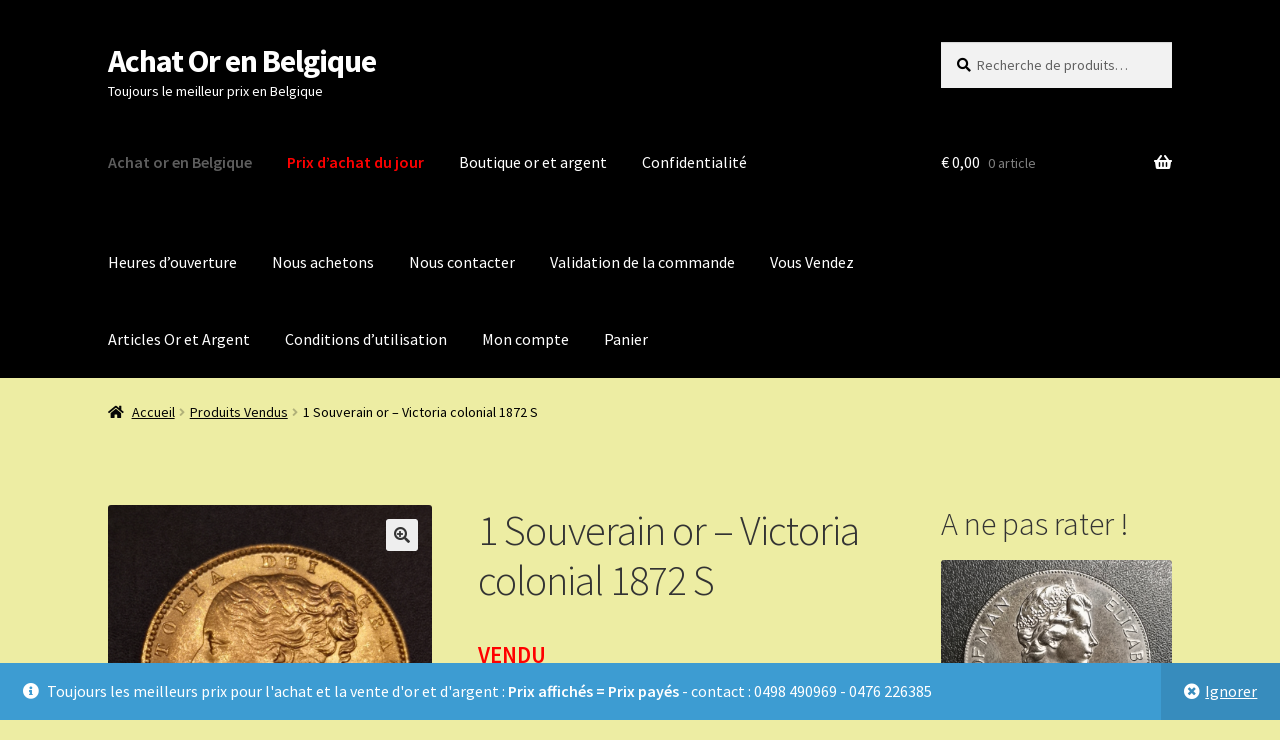

--- FILE ---
content_type: text/html; charset=UTF-8
request_url: https://achatorbelgique.com/produit/1-souverain-or-victoria-colonial-1872-s/
body_size: 31294
content:
<!doctype html>
<html lang="fr-FR">
<head>
<meta charset="UTF-8">
<meta name="viewport" content="width=device-width, initial-scale=1">
<link rel="profile" href="http://gmpg.org/xfn/11">
<link rel="pingback" href="https://achatorbelgique.com/xmlrpc.php">

<style id="jetpack-boost-critical-css">@media all{button.pswp__button{box-shadow:none!important;background-image:url(https://achatorbelgique.com/wp-content/plugins/woocommerce/assets/css/photoswipe/default-skin/default-skin.png)!important}button.pswp__button,button.pswp__button--arrow--left::before,button.pswp__button--arrow--right::before{background-color:transparent!important}button.pswp__button--arrow--left,button.pswp__button--arrow--right{background-image:none!important}.pswp{display:none;position:absolute;width:100%;height:100%;left:0;top:0;overflow:hidden;-ms-touch-action:none;touch-action:none;z-index:1500;-webkit-text-size-adjust:100%;-webkit-backface-visibility:hidden;outline:0}.pswp *{-webkit-box-sizing:border-box;box-sizing:border-box}.pswp__bg{position:absolute;left:0;top:0;width:100%;height:100%;background:#000;opacity:0;-webkit-transform:translateZ(0);transform:translateZ(0);-webkit-backface-visibility:hidden;will-change:opacity}.pswp__scroll-wrap{position:absolute;left:0;top:0;width:100%;height:100%;overflow:hidden}.pswp__container{-ms-touch-action:none;touch-action:none;position:absolute;left:0;right:0;top:0;bottom:0}.pswp__container{-webkit-touch-callout:none}.pswp__bg{will-change:opacity}.pswp__container{-webkit-backface-visibility:hidden}.pswp__item{position:absolute;left:0;right:0;top:0;bottom:0;overflow:hidden}.pswp__button{width:44px;height:44px;position:relative;background:0 0;overflow:visible;-webkit-appearance:none;display:block;border:0;padding:0;margin:0;float:left;opacity:.75;-webkit-box-shadow:none;box-shadow:none}.pswp__button,.pswp__button--arrow--left:before,.pswp__button--arrow--right:before{background:url(https://achatorbelgique.com/wp-content/plugins/woocommerce/assets/css/photoswipe/default-skin/default-skin.png) 0 0 no-repeat;background-size:264px 88px;width:44px;height:44px}.pswp__button--close{background-position:0-44px}.pswp__button--share{background-position:-44px -44px}.pswp__button--fs{display:none}.pswp__button--zoom{display:none;background-position:-88px 0}.pswp__button--arrow--left,.pswp__button--arrow--right{background:0 0;top:50%;margin-top:-50px;width:70px;height:100px;position:absolute}.pswp__button--arrow--left{left:0}.pswp__button--arrow--right{right:0}.pswp__button--arrow--left:before,.pswp__button--arrow--right:before{content:"";top:35px;background-color:rgba(0,0,0,.3);height:30px;width:32px;position:absolute}.pswp__button--arrow--left:before{left:6px;background-position:-138px -44px}.pswp__button--arrow--right:before{right:6px;background-position:-94px -44px}.pswp__share-modal{display:block;background:rgba(0,0,0,.5);width:100%;height:100%;top:0;left:0;padding:10px;position:absolute;z-index:1600;opacity:0;-webkit-backface-visibility:hidden;will-change:opacity}.pswp__share-modal--hidden{display:none}.pswp__share-tooltip{z-index:1620;position:absolute;background:#fff;top:56px;border-radius:2px;display:block;width:auto;right:44px;-webkit-box-shadow:0 2px 5px rgba(0,0,0,.25);box-shadow:0 2px 5px rgba(0,0,0,.25);-webkit-transform:translateY(6px);-ms-transform:translateY(6px);transform:translateY(6px);-webkit-backface-visibility:hidden;will-change:transform}.pswp__counter{position:relative;left:0;top:0;height:44px;font-size:13px;line-height:44px;color:#fff;opacity:.75;padding:0 10px;margin-inline-end:auto}.pswp__caption{position:absolute;left:0;bottom:0;width:100%;min-height:44px}.pswp__caption__center{text-align:left;max-width:420px;margin:0 auto;font-size:13px;padding:10px;line-height:20px;color:#ccc}.pswp__preloader{width:44px;height:44px;position:absolute;top:0;left:50%;margin-left:-22px;opacity:0;will-change:opacity;direction:ltr}.pswp__preloader__icn{width:20px;height:20px;margin:12px}@media screen and (max-width:1024px){.pswp__preloader{position:relative;left:auto;top:auto;margin:0;float:right}}.pswp__ui{-webkit-font-smoothing:auto;visibility:visible;opacity:1;z-index:1550}.pswp__top-bar{position:absolute;left:0;top:0;height:44px;width:100%;display:flex;justify-content:flex-end}.pswp__caption,.pswp__top-bar{-webkit-backface-visibility:hidden;will-change:opacity}.pswp__caption,.pswp__top-bar{background-color:rgba(0,0,0,.5)}.pswp__ui--hidden .pswp__button--arrow--left,.pswp__ui--hidden .pswp__button--arrow--right,.pswp__ui--hidden .pswp__caption,.pswp__ui--hidden .pswp__top-bar{opacity:.001}html{font-family:sans-serif;-ms-text-size-adjust:100%;-webkit-text-size-adjust:100%}body{margin:0}header,main,nav{display:block}a{background-color:#fff0}b,strong{font-weight:700}h1{font-size:2em;margin:.67em 0}small{font-size:80%}img{border:0}button,input{color:inherit;font:inherit;margin:0}button{overflow:visible}button{text-transform:none}button{-webkit-appearance:button}input{line-height:normal}input[type=search]{-webkit-appearance:textfield;box-sizing:content-box}input[type=search]::-webkit-search-cancel-button{-webkit-appearance:none}body{-ms-word-wrap:break-word;word-wrap:break-word}body,button,input{color:#43454b;font-family:"Source Sans Pro",HelveticaNeue-Light,"Helvetica Neue Light","Helvetica Neue",Helvetica,Arial,"Lucida Grande",sans-serif;line-height:1.618;text-rendering:optimizeLegibility;font-weight:400}h1,h2{clear:both;font-weight:300;margin:0 0 .5407911001em;color:#131315}h1{font-size:2.617924em;line-height:1.214;letter-spacing:-1px}.beta,h2{font-size:2em;line-height:1.214}.gamma{font-size:1.618em}.beta,.gamma{display:block}p{margin:0 0 1.41575em}ul{margin:0 0 1.41575em 3em;padding:0}ul{list-style:disc}b,strong{font-weight:600}ins{text-decoration:none;font-weight:600;background:#fff0}small{font-size:75%}img{height:auto;max-width:100%;display:block;border-radius:3px}a{color:#2c2d33;text-decoration:none}*{box-sizing:border-box}body{background-color:#fff;overflow-x:hidden}.site{overflow-x:hidden}.site-header{background-color:#2c2d33;padding-top:1.618em;padding-bottom:1.618em;color:#9aa0a7;background-position:center center;position:relative;z-index:999;border-bottom:1px solid #fff0}.site-header .widget{margin-bottom:0}.site-branding{float:left;margin-bottom:0;width:calc(100% - 120px)}.site-branding .site-title{font-size:2em;letter-spacing:-1px;margin:0}.site-branding .site-title a{font-weight:700}.site-branding .site-description{font-size:.875em;display:none}.site-main{margin-bottom:2.617924em}.site-content{outline:0}.site-footer a{color:#2c2d33;text-decoration:underline}.screen-reader-text{border:0;clip:rect(1px,1px,1px,1px);clip-path:inset(50%);height:1px;margin:-1px;overflow:hidden;padding:0;position:absolute;width:1px;word-wrap:normal!important}.site-content::after,.site-content::before,.site-header::after,.site-header::before{content:"";display:table}.site-content::after,.site-header::after{clear:both}#respond #cancel-comment-reply-link{position:absolute;top:.5407911001em;right:.5407911001em;display:block;height:1em;width:1em;overflow:hidden;line-height:1;font-size:1.41575em;text-align:center}form{margin-bottom:1.618em}button,input{font-size:100%;margin:0}.button,button{border:0;border-radius:0;background:0 0;background-color:#43454b;border-color:#43454b;color:#fff;padding:.6180469716em 1.41575em;text-decoration:none;font-weight:600;text-shadow:none;display:inline-block;-webkit-appearance:none}.button::after,button::after{display:none}.button.alt,button.alt{background-color:#2c2d33;border-color:#2c2d33}input[type=search]{box-sizing:border-box}input[type=search]::placeholder{color:#616161}.input-text,input[type=search]{padding:.6180469716em;background-color:#f2f2f2;color:#43454b;border:0;-webkit-appearance:none;box-sizing:border-box;font-weight:400;box-shadow:inset 0 1px 1px rgb(0 0 0/.125)}label{font-weight:400}button.menu-toggle{text-align:left;float:right;position:relative;border:2px solid #fff0;box-shadow:none;border-radius:2px;background-image:none;padding:.6180469716em .875em .6180469716em 2.617924em;font-size:.875em;max-width:120px}button.menu-toggle span::before,button.menu-toggle::after,button.menu-toggle::before{content:"";display:block;height:2px;width:14px;position:absolute;top:50%;left:1em;margin-top:-1px;border-radius:3px}button.menu-toggle::before{transform:translateY(-4px)}button.menu-toggle::after{transform:translateY(4px)}.primary-navigation{display:none}.main-navigation::after,.main-navigation::before{content:"";display:table}.main-navigation::after{clear:both}.main-navigation .menu{clear:both}.handheld-navigation{overflow:hidden;max-height:0}.handheld-navigation{clear:both}.handheld-navigation ul{margin:0}.handheld-navigation ul.menu li{position:relative}.main-navigation ul{margin-left:0;list-style:none;margin-bottom:0}.main-navigation ul li a{padding:.875em 0;display:block}.widget{margin:0 0 3.706325903em}.widget .widget-title{font-size:1.41575em;letter-spacing:0;border-bottom:1px solid rgb(0 0 0/.05);padding:0 0 1em;margin-bottom:1em;font-weight:300}.widget-area .widget{font-size:.875em;font-weight:400}.widget_product_search form:not(.wp-block-search){position:relative}.widget_product_search form:not(.wp-block-search) input[type=search]{width:100%}.widget_product_search form:not(.wp-block-search) button[type=submit]{border:0;clip:rect(1px,1px,1px,1px);clip-path:inset(50%);height:1px;margin:-1px;overflow:hidden;padding:0;position:absolute;width:1px;word-wrap:normal!important;top:0;left:0}@media (min-width:768px){.site-header{padding-top:2.617924em;padding-bottom:0}.site-header .site-branding{display:block;width:100%;float:left;margin-left:0;margin-right:0;clear:both}.woocommerce-active .site-header .site-branding{width:73.9130434783%;float:left;margin-right:4.347826087%}.woocommerce-active .site-header .site-search{width:21.7391304348%;float:right;margin-right:0;clear:none}.woocommerce-active .site-header .main-navigation{width:73.9130434783%;float:left;margin-right:4.347826087%;clear:both}.woocommerce-active .site-header .site-header-cart{width:21.7391304348%;float:right;margin-right:0;margin-bottom:0}.site-branding .site-description{margin-bottom:0;display:block}.site-branding,.site-header-cart,.site-search{margin-bottom:1.41575em}.col-full{max-width:66.4989378333em;margin-left:auto;margin-right:auto;padding:0 2.617924em;box-sizing:content-box}.col-full::after,.col-full::before{content:"";display:table}.col-full::after{clear:both}.col-full:after{content:" ";display:block;clear:both}.site-content::after,.site-content::before{content:"";display:table}.site-content::after{clear:both}.content-area{width:73.9130434783%;float:left;margin-right:4.347826087%}.widget-area{width:21.7391304348%;float:right;margin-right:0}.right-sidebar .content-area{width:73.9130434783%;float:left;margin-right:4.347826087%}.right-sidebar .widget-area{width:21.7391304348%;float:right;margin-right:0}.content-area,.widget-area{margin-bottom:2.617924em}.handheld-navigation,.menu-toggle{display:none}.primary-navigation{display:block}.main-navigation{clear:both;display:block;width:100%}.main-navigation ul{list-style:none;margin:0;padding-left:0;display:block}.main-navigation ul li{position:relative;display:inline-block;text-align:left}.main-navigation ul li a{display:block}.main-navigation ul li a::before{display:none}.storefront-primary-navigation{clear:both}.storefront-primary-navigation::after,.storefront-primary-navigation::before{content:"";display:table}.storefront-primary-navigation::after{clear:both}.main-navigation ul.menu{max-height:none;overflow:visible;margin-left:-1em}.main-navigation ul.menu>li>a{padding:1.618em 1em}.main-navigation a{padding:0 1em 2.2906835em}}@media (max-width:66.4989378333em){.col-full{margin-left:2.617924em;margin-right:2.617924em;padding:0}}@media (max-width:568px){.col-full{margin-left:1.41575em;margin-right:1.41575em;padding:0}}@font-face{font-family:"Font Awesome 5 Free";font-style:normal;font-weight:900;font-display:block}.site-search .widget_product_search form input[type=search]{padding-left:2.617924em}#respond #cancel-comment-reply-link::before{-webkit-font-smoothing:antialiased;-moz-osx-font-smoothing:grayscale;display:inline-block;font-style:normal;font-variant:normal;font-weight:400;line-height:1;font-family:"Font Awesome 5 Free";font-weight:900;line-height:inherit;vertical-align:baseline;content:"";display:block}.widget_product_search form:not(.wp-block-search)::before{-webkit-font-smoothing:antialiased;-moz-osx-font-smoothing:grayscale;display:inline-block;font-style:normal;font-variant:normal;font-weight:400;line-height:1;font-family:"Font Awesome 5 Free";font-weight:900;line-height:inherit;vertical-align:baseline;content:"";position:absolute;top:1em;left:1em;line-height:1}.widget_product_search form:not(.wp-block-search) input[type=search]{padding-left:2.617924em}.storefront-handheld-footer-bar ul li>a::before{-webkit-font-smoothing:antialiased;-moz-osx-font-smoothing:grayscale;display:inline-block;font-style:normal;font-variant:normal;font-weight:400;line-height:1;font-family:"Font Awesome 5 Free";font-weight:900;line-height:inherit;vertical-align:baseline;position:absolute;top:0;left:0;right:0;bottom:0;text-align:center;line-height:2.618046972;font-size:1.618em;text-indent:0;display:block}.storefront-handheld-footer-bar ul li.search>a::before{content:""}.storefront-handheld-footer-bar ul li.my-account>a::before{content:""}.storefront-handheld-footer-bar ul li.cart>a::before{content:""}.single-product .pswp__button{background-color:#fff0}.stock::before{-webkit-font-smoothing:antialiased;-moz-osx-font-smoothing:grayscale;display:inline-block;font-style:normal;font-variant:normal;font-weight:400;line-height:1;font-family:"Font Awesome 5 Free";font-weight:900;line-height:inherit;vertical-align:baseline;margin-right:.5407911001em}.stock.in-stock::before{content:""}.woocommerce-breadcrumb a:first-of-type::before{-webkit-font-smoothing:antialiased;-moz-osx-font-smoothing:grayscale;display:inline-block;font-style:normal;font-variant:normal;font-weight:400;line-height:1;font-family:"Font Awesome 5 Free";font-weight:900;line-height:inherit;vertical-align:baseline;content:"";margin-right:.5407911001em}.woocommerce-breadcrumb .breadcrumb-separator{text-indent:-9999px;position:relative;display:inline-block;padding:0 6.8535260698em}.woocommerce-breadcrumb .breadcrumb-separator::after{-webkit-font-smoothing:antialiased;-moz-osx-font-smoothing:grayscale;display:inline-block;font-style:normal;font-variant:normal;font-weight:400;line-height:1;font-family:"Font Awesome 5 Free";font-weight:900;line-height:inherit;vertical-align:baseline;content:"";display:block;font-size:.875em;text-indent:0;line-height:initial;position:absolute;top:50%;left:50%;width:1em;height:1em;transform:translateX(-50%) translateY(-50%);text-align:center;opacity:.25}.demo_store::before{-webkit-font-smoothing:antialiased;-moz-osx-font-smoothing:grayscale;display:inline-block;font-style:normal;font-variant:normal;font-weight:400;line-height:1;font-family:"Font Awesome 5 Free";font-weight:900;line-height:inherit;vertical-align:baseline;content:"";margin-right:.5407911001em}@media (min-width:768px){.demo_store a.woocommerce-store-notice__dismiss-link::before{-webkit-font-smoothing:antialiased;-moz-osx-font-smoothing:grayscale;display:inline-block;font-style:normal;font-variant:normal;font-weight:400;line-height:1;font-family:"Font Awesome 5 Free";font-weight:900;line-height:inherit;vertical-align:baseline;content:"";margin-right:.3342343017em}.site-header-cart .cart-contents::after{-webkit-font-smoothing:antialiased;-moz-osx-font-smoothing:grayscale;display:inline-block;font-style:normal;font-variant:normal;font-weight:400;line-height:1;font-family:"Font Awesome 5 Free";font-weight:900;line-height:inherit;vertical-align:baseline;content:"";height:1em;float:right;line-height:1.618}}#wc-stripe-express-checkout-element{display:flex;flex-wrap:wrap;gap:10px;justify-content:center;margin-bottom:12px}.price ins{font-weight:400}.woocommerce-active .site-branding{float:left}.site-header-cart{list-style-type:none;margin-left:0;padding:0;margin-bottom:0}.site-header-cart .cart-contents{display:none}.site-header-cart .widget_shopping_cart{display:none}.site-search{font-size:.875em;clear:both;display:none}.site-search .widget_product_search input[type=search]{padding:1em 1.41575em;line-height:1}.site-search .widget_product_search form::before{top:1.15em;left:1.15em}.storefront-handheld-footer-bar{position:fixed;bottom:0;left:0;right:0;border-top:1px solid rgb(255 255 255/.2);box-shadow:0 0 6px rgb(0 0 0/.7);z-index:9999}.storefront-handheld-footer-bar::after,.storefront-handheld-footer-bar::before{content:"";display:table}.storefront-handheld-footer-bar::after{clear:both}.storefront-handheld-footer-bar ul{margin:0}.storefront-handheld-footer-bar ul li{display:inline-block;float:left;text-align:center}.storefront-handheld-footer-bar ul li:last-child>a{border-right:0}.storefront-handheld-footer-bar ul li>a{height:4.235801032em;display:block;position:relative;text-indent:-9999px;z-index:999;border-right:1px solid rgb(255 255 255/.2);overflow:hidden}.storefront-handheld-footer-bar ul li.search .site-search{position:absolute;bottom:-2em;left:0;right:0;padding:1em;z-index:1;display:block}.storefront-handheld-footer-bar ul li.search .site-search,.storefront-handheld-footer-bar ul li.search .widget,.storefront-handheld-footer-bar ul li.search form{margin-bottom:0}.storefront-handheld-footer-bar ul li.cart .count{text-indent:0;display:block;width:2em;height:2em;line-height:2;box-sizing:content-box;font-size:.75em;position:absolute;top:.875em;left:50%;border-radius:100%;border:1px solid}.storefront-handheld-footer-bar ul.columns-3 li{width:33.33333%}ul.products::after,ul.products::before{content:"";display:table}ul.products::after{clear:both}ul.products{margin-left:0;margin-bottom:0;clear:both}ul.products li.product{list-style:none;margin-left:0;margin-bottom:4.235801032em;text-align:center;position:relative}ul.products li.product .woocommerce-LoopProduct-link{display:block}ul.products li.product .price{display:block;color:#43454b;font-weight:400;margin-bottom:1rem}ul.products li.product .price ins{margin-left:.6180469716em;background-color:#fff0}ul.products li.product .woocommerce-loop-product__title{font-weight:400;margin-bottom:.5407911001em}ul.products li.product .woocommerce-loop-product__title{font-size:1rem}ul.products li.product img{display:block;margin:0 auto 1.618em}ul.products li.product .button{margin-bottom:.236em}.price del{opacity:.65;font-weight:400}.single-product .pswp__button{background-color:#fff0}.single-product div.product{position:relative;overflow:hidden}.single-product div.product::after,.single-product div.product::before{content:"";display:table}.single-product div.product::after{clear:both}.single-product div.product .images,.single-product div.product .summary,.single-product div.product .woocommerce-product-gallery{margin-bottom:2.617924em;margin-top:0}.single-product div.product .woocommerce-product-gallery{position:relative}.single-product div.product .woocommerce-product-gallery img{margin:0}.single-product div.product form.cart{margin-bottom:1.618em;padding:1em 0}.single-product div.product form.cart::after,.single-product div.product form.cart::before{content:"";display:table}.single-product div.product form.cart::after{clear:both}.single-product div.product form.cart .quantity{float:left;margin-right:.875em}.single-product div.product p.price{font-size:1.41575em;margin:1.41575em 0}.single-product div.product .product_meta{font-size:.875em;padding-top:1em;border-top:1px solid rgb(0 0 0/.05)}.single-product div.product .product_meta .posted_in,.single-product div.product .product_meta .sku_wrapper{display:block}.single-product div.product .product_meta .posted_in:last-child{border-bottom:0}.single-product div.product .product_meta a{font-weight:600;text-decoration:underline}.stock.in-stock{color:#0f834d}#reviews .comment-reply-title{display:none}.storefront-breadcrumb{margin:0 0 1.618em;padding:1em 0}.woocommerce-breadcrumb{font-size:.875em}.woocommerce-breadcrumb a{text-decoration:underline}.woocommerce-breadcrumb .breadcrumb-separator{display:inline-block;padding:0 .5407911001em}.demo_store{position:fixed;left:0;bottom:69px;right:0;margin:0;padding:1em 1.41575em;background-color:#3d9cd2;color:#fff;z-index:9998}.demo_store a{color:#fff;font-weight:400;text-decoration:underline}.demo_store a.woocommerce-store-notice__dismiss-link{display:block}.onsale{border:1px solid;border-color:#43454b;color:#43454b;padding:.202em .6180469716em;font-size:.875em;text-transform:uppercase;font-weight:600;display:inline-block;margin-bottom:1em;border-radius:3px;position:relative}.quantity .qty{width:4.235801032em;text-align:center}@media (min-width:768px){.demo_store{bottom:0}.demo_store a.woocommerce-store-notice__dismiss-link{background:rgb(0 0 0/.1);float:right;display:inline-block;margin:-1em -1.41575em -1em 0;padding:1em 1.41575em}.storefront-handheld-footer-bar{display:none}.storefront-breadcrumb{padding:1.41575em 0;margin:0 0 3.706325903em}.site-header-cart{position:relative}.site-header-cart .cart-contents{padding:1.618em 0;display:block;position:relative;background-color:#fff0;height:auto;width:auto;text-indent:0}.site-header-cart .cart-contents .amount{margin-right:.327em}.site-header-cart .cart-contents .count{font-weight:400;opacity:.5;font-size:.875em}.site-header-cart .cart-contents span{display:inline}.site-header-cart .widget_shopping_cart{position:absolute;top:100%;width:100%;z-index:999999;font-size:.875em;left:-999em;display:block}.site-search{display:block}.site-search form{margin:0}ul.products li.product{clear:none;width:100%;float:left;font-size:.875em}ul.products li.product.first{clear:both!important}.single-product div.product .images{width:41.1764705882%;float:left;margin-right:5.8823529412%;margin-bottom:3.706325903em}.single-product div.product .woocommerce-product-gallery{width:41.1764705882%;float:left;margin-right:5.8823529412%;margin-bottom:3.706325903em}.single-product div.product .summary{width:52.9411764706%;float:right;margin-right:0}}.storefront-product-sharing{clear:both}@media screen and (min-width:768px){.storefront-product-sharing{padding:1.618em 0}}#callnowbutton{display:none}@media screen and (max-width:650px){#callnowbutton.cnb-displaymode-mobile-only{display:block;position:fixed;text-decoration:none}}#callnowbutton.cnb-single{width:55px;height:55px;border-radius:50%;box-shadow:0 3px 6px rgb(0 0 0/.3);background-position:center;background-size:35px 35px;background-repeat:no-repeat}.cnb-single.cnb-right{bottom:15px;right:20px}.cnb-single.cnb-right span{right:68px}.cnb-single:not(.cnb-text) span{display:none}.cnb-zindex-10{z-index:2147483647}}@media all{.owl-carousel{display:none;position:relative;width:100%;-ms-touch-action:pan-y}a{text-decoration:none}p{color:#5d5d5d}@-ms-viewport{width:device-width}.screen-reader-text{clip:rect(1px,1px,1px,1px);word-wrap:normal!important;border:0;clip-path:inset(50%);height:1px;margin:-1px;overflow:hidden;overflow-wrap:normal!important;padding:0;position:absolute!important;width:1px}}</style><meta name='robots' content='index, follow, max-image-preview:large, max-snippet:-1, max-video-preview:-1' />


	<!-- This site is optimized with the Yoast SEO plugin v26.7 - https://yoast.com/wordpress/plugins/seo/ -->
	<title>1 Souverain or - Victoria colonial 1872 S - Achat Or en Belgique</title>
	<link rel="canonical" href="https://achatorbelgique.com/produit/1-souverain-or-victoria-colonial-1872-s/" />
	<meta property="og:locale" content="fr_FR" />
	<meta property="og:type" content="article" />
	<meta property="og:title" content="1 Souverain or - Victoria colonial 1872 S - Achat Or en Belgique" />
	<meta property="og:description" content="1 Souverain or &#8211; Victoria colonial 1872 S Avers: Inscription : VICTORIA DEI GRATIA W.W.1872 Graveur: William Wyon Revers Inscription : BRITANNIARUM REGINA FID: DEF: S Graveur : Jean Baptiste Merlen Dates : 1872 S Atelier : Sydney Australie Valeur : 1 Souverain Métal : or 917/1000 Poids : 7.98 grammes" />
	<meta property="og:url" content="https://achatorbelgique.com/produit/1-souverain-or-victoria-colonial-1872-s/" />
	<meta property="og:site_name" content="Achat Or en Belgique" />
	<meta property="article:publisher" content="https://www.facebook.com/Achat-vieil-or-492988687427622/" />
	<meta property="article:modified_time" content="2020-05-30T08:05:03+00:00" />
	<meta property="og:image" content="https://i0.wp.com/achatorbelgique.com/wp-content/uploads/2019/06/souverain-colonial-1872-sydney-1.jpg?fit=850%2C823&ssl=1" />
	<meta property="og:image:width" content="850" />
	<meta property="og:image:height" content="823" />
	<meta property="og:image:type" content="image/jpeg" />
	<meta name="twitter:card" content="summary_large_image" />
	<script data-jetpack-boost="ignore" type="application/ld+json" class="yoast-schema-graph">{"@context":"https://schema.org","@graph":[{"@type":"WebPage","@id":"https://achatorbelgique.com/produit/1-souverain-or-victoria-colonial-1872-s/","url":"https://achatorbelgique.com/produit/1-souverain-or-victoria-colonial-1872-s/","name":"1 Souverain or - Victoria colonial 1872 S - Achat Or en Belgique","isPartOf":{"@id":"https://achatorbelgique.com/#website"},"primaryImageOfPage":{"@id":"https://achatorbelgique.com/produit/1-souverain-or-victoria-colonial-1872-s/#primaryimage"},"image":{"@id":"https://achatorbelgique.com/produit/1-souverain-or-victoria-colonial-1872-s/#primaryimage"},"thumbnailUrl":"https://i0.wp.com/achatorbelgique.com/wp-content/uploads/2019/06/souverain-colonial-1872-sydney-1.jpg?fit=850%2C823&ssl=1","datePublished":"2019-06-04T11:38:16+00:00","dateModified":"2020-05-30T08:05:03+00:00","breadcrumb":{"@id":"https://achatorbelgique.com/produit/1-souverain-or-victoria-colonial-1872-s/#breadcrumb"},"inLanguage":"fr-FR","potentialAction":[{"@type":"ReadAction","target":["https://achatorbelgique.com/produit/1-souverain-or-victoria-colonial-1872-s/"]}]},{"@type":"ImageObject","inLanguage":"fr-FR","@id":"https://achatorbelgique.com/produit/1-souverain-or-victoria-colonial-1872-s/#primaryimage","url":"https://i0.wp.com/achatorbelgique.com/wp-content/uploads/2019/06/souverain-colonial-1872-sydney-1.jpg?fit=850%2C823&ssl=1","contentUrl":"https://i0.wp.com/achatorbelgique.com/wp-content/uploads/2019/06/souverain-colonial-1872-sydney-1.jpg?fit=850%2C823&ssl=1","width":850,"height":823,"caption":"souverain colonial 1872 sydney"},{"@type":"BreadcrumbList","@id":"https://achatorbelgique.com/produit/1-souverain-or-victoria-colonial-1872-s/#breadcrumb","itemListElement":[{"@type":"ListItem","position":1,"name":"Accueil","item":"https://achatorbelgique.com/"},{"@type":"ListItem","position":2,"name":"Boutique or et argent","item":"https://achatorbelgique.com/boutique-or-et-argent/"},{"@type":"ListItem","position":3,"name":"1 Souverain or &#8211; Victoria colonial 1872 S"}]},{"@type":"WebSite","@id":"https://achatorbelgique.com/#website","url":"https://achatorbelgique.com/","name":"Achat Or en Belgique","description":"Toujours le meilleur prix en Belgique","publisher":{"@id":"https://achatorbelgique.com/#organization"},"potentialAction":[{"@type":"SearchAction","target":{"@type":"EntryPoint","urlTemplate":"https://achatorbelgique.com/?s={search_term_string}"},"query-input":{"@type":"PropertyValueSpecification","valueRequired":true,"valueName":"search_term_string"}}],"inLanguage":"fr-FR"},{"@type":"Organization","@id":"https://achatorbelgique.com/#organization","name":"Antiquités Christiaens","url":"https://achatorbelgique.com/","logo":{"@type":"ImageObject","inLanguage":"fr-FR","@id":"https://achatorbelgique.com/#/schema/logo/image/","url":"https://i0.wp.com/achatorbelgique.com/wp-content/uploads/2019/03/entete.jpg?fit=937%2C258&ssl=1","contentUrl":"https://i0.wp.com/achatorbelgique.com/wp-content/uploads/2019/03/entete.jpg?fit=937%2C258&ssl=1","width":937,"height":258,"caption":"Antiquités Christiaens"},"image":{"@id":"https://achatorbelgique.com/#/schema/logo/image/"},"sameAs":["https://www.facebook.com/Achat-vieil-or-492988687427622/","https://www.instagram.com/antique.christiaens/","https://www.youtube.com/channel/UCkVkTc1gWfD0-EulBowSrtg"]}]}</script>
	<!-- / Yoast SEO plugin. -->


<link rel='dns-prefetch' href='//stats.wp.com' />
<link rel='dns-prefetch' href='//fonts.googleapis.com' />
<link rel='dns-prefetch' href='//use.fontawesome.com' />
<link rel='preconnect' href='//i0.wp.com' />
<link rel='preconnect' href='//c0.wp.com' />
<link rel="alternate" type="application/rss+xml" title="Achat Or en Belgique &raquo; Flux" href="https://achatorbelgique.com/feed/" />
<link rel="alternate" type="application/rss+xml" title="Achat Or en Belgique &raquo; Flux des commentaires" href="https://achatorbelgique.com/comments/feed/" />
<link rel="alternate" type="application/rss+xml" title="Achat Or en Belgique &raquo; 1 Souverain or &#8211; Victoria colonial 1872 S Flux des commentaires" href="https://achatorbelgique.com/produit/1-souverain-or-victoria-colonial-1872-s/feed/" />
<link rel="alternate" title="oEmbed (JSON)" type="application/json+oembed" href="https://achatorbelgique.com/wp-json/oembed/1.0/embed?url=https%3A%2F%2Fachatorbelgique.com%2Fproduit%2F1-souverain-or-victoria-colonial-1872-s%2F" />
<link rel="alternate" title="oEmbed (XML)" type="text/xml+oembed" href="https://achatorbelgique.com/wp-json/oembed/1.0/embed?url=https%3A%2F%2Fachatorbelgique.com%2Fproduit%2F1-souverain-or-victoria-colonial-1872-s%2F&#038;format=xml" />
<noscript><link rel='stylesheet' id='all-css-95e469eb1cc212c442b67ef1b0307641' href='https://achatorbelgique.com/wp-content/boost-cache/static/004301f98f.min.css' type='text/css' media='all' /></noscript><link data-media="all" onload="this.media=this.dataset.media; delete this.dataset.media; this.removeAttribute( &apos;onload&apos; );" rel='stylesheet' id='all-css-95e469eb1cc212c442b67ef1b0307641' href='https://achatorbelgique.com/wp-content/boost-cache/static/004301f98f.min.css' type='text/css' media="not all" />
<style id='storefront-gutenberg-blocks-inline-css'>

				.wp-block-button__link:not(.has-text-color) {
					color: #333333;
				}

				.wp-block-button__link:not(.has-text-color):hover,
				.wp-block-button__link:not(.has-text-color):focus,
				.wp-block-button__link:not(.has-text-color):active {
					color: #333333;
				}

				.wp-block-button__link:not(.has-background) {
					background-color: #eeeeee;
				}

				.wp-block-button__link:not(.has-background):hover,
				.wp-block-button__link:not(.has-background):focus,
				.wp-block-button__link:not(.has-background):active {
					border-color: #d5d5d5;
					background-color: #d5d5d5;
				}

				.wc-block-grid__products .wc-block-grid__product .wp-block-button__link {
					background-color: #eeeeee;
					border-color: #eeeeee;
					color: #333333;
				}

				.wp-block-quote footer,
				.wp-block-quote cite,
				.wp-block-quote__citation {
					color: #000000;
				}

				.wp-block-pullquote cite,
				.wp-block-pullquote footer,
				.wp-block-pullquote__citation {
					color: #000000;
				}

				.wp-block-image figcaption {
					color: #000000;
				}

				.wp-block-separator.is-style-dots::before {
					color: #333333;
				}

				.wp-block-file a.wp-block-file__button {
					color: #333333;
					background-color: #eeeeee;
					border-color: #eeeeee;
				}

				.wp-block-file a.wp-block-file__button:hover,
				.wp-block-file a.wp-block-file__button:focus,
				.wp-block-file a.wp-block-file__button:active {
					color: #333333;
					background-color: #d5d5d5;
				}

				.wp-block-code,
				.wp-block-preformatted pre {
					color: #000000;
				}

				.wp-block-table:not( .has-background ):not( .is-style-stripes ) tbody tr:nth-child(2n) td {
					background-color: #ebeba1;
				}

				.wp-block-cover .wp-block-cover__inner-container h1:not(.has-text-color),
				.wp-block-cover .wp-block-cover__inner-container h2:not(.has-text-color),
				.wp-block-cover .wp-block-cover__inner-container h3:not(.has-text-color),
				.wp-block-cover .wp-block-cover__inner-container h4:not(.has-text-color),
				.wp-block-cover .wp-block-cover__inner-container h5:not(.has-text-color),
				.wp-block-cover .wp-block-cover__inner-container h6:not(.has-text-color) {
					color: #000000;
				}

				div.wc-block-components-price-slider__range-input-progress,
				.rtl .wc-block-components-price-slider__range-input-progress {
					--range-color: #dd3333;
				}

				/* Target only IE11 */
				@media all and (-ms-high-contrast: none), (-ms-high-contrast: active) {
					.wc-block-components-price-slider__range-input-progress {
						background: #dd3333;
					}
				}

				.wc-block-components-button:not(.is-link) {
					background-color: #333333;
					color: #cdd168;
				}

				.wc-block-components-button:not(.is-link):hover,
				.wc-block-components-button:not(.is-link):focus,
				.wc-block-components-button:not(.is-link):active {
					background-color: #1a1a1a;
					color: #cdd168;
				}

				.wc-block-components-button:not(.is-link):disabled {
					background-color: #333333;
					color: #cdd168;
				}

				.wc-block-cart__submit-container {
					background-color: #ededa3;
				}

				.wc-block-cart__submit-container::before {
					color: rgba(202,202,128,0.5);
				}

				.wc-block-components-order-summary-item__quantity {
					background-color: #ededa3;
					border-color: #000000;
					box-shadow: 0 0 0 2px #ededa3;
					color: #000000;
				}
			
/*# sourceURL=storefront-gutenberg-blocks-inline-css */
</style>
<style id='storefront-style-inline-css'>

			.main-navigation ul li a,
			.site-title a,
			ul.menu li a,
			.site-branding h1 a,
			button.menu-toggle,
			button.menu-toggle:hover,
			.handheld-navigation .dropdown-toggle {
				color: #ffffff;
			}

			button.menu-toggle,
			button.menu-toggle:hover {
				border-color: #ffffff;
			}

			.main-navigation ul li a:hover,
			.main-navigation ul li:hover > a,
			.site-title a:hover,
			.site-header ul.menu li.current-menu-item > a {
				color: #ffffff;
			}

			table:not( .has-background ) th {
				background-color: #e6e69c;
			}

			table:not( .has-background ) tbody td {
				background-color: #ebeba1;
			}

			table:not( .has-background ) tbody tr:nth-child(2n) td,
			fieldset,
			fieldset legend {
				background-color: #e9e99f;
			}

			.site-header,
			.secondary-navigation ul ul,
			.main-navigation ul.menu > li.menu-item-has-children:after,
			.secondary-navigation ul.menu ul,
			.storefront-handheld-footer-bar,
			.storefront-handheld-footer-bar ul li > a,
			.storefront-handheld-footer-bar ul li.search .site-search,
			button.menu-toggle,
			button.menu-toggle:hover {
				background-color: #000000;
			}

			p.site-description,
			.site-header,
			.storefront-handheld-footer-bar {
				color: #ffffff;
			}

			button.menu-toggle:after,
			button.menu-toggle:before,
			button.menu-toggle span:before {
				background-color: #ffffff;
			}

			h1, h2, h3, h4, h5, h6, .wc-block-grid__product-title {
				color: #333333;
			}

			.widget h1 {
				border-bottom-color: #333333;
			}

			body,
			.secondary-navigation a {
				color: #000000;
			}

			.widget-area .widget a,
			.hentry .entry-header .posted-on a,
			.hentry .entry-header .post-author a,
			.hentry .entry-header .post-comments a,
			.hentry .entry-header .byline a {
				color: #050505;
			}

			a {
				color: #dd3333;
			}

			a:focus,
			button:focus,
			.button.alt:focus,
			input:focus,
			textarea:focus,
			input[type="button"]:focus,
			input[type="reset"]:focus,
			input[type="submit"]:focus,
			input[type="email"]:focus,
			input[type="tel"]:focus,
			input[type="url"]:focus,
			input[type="password"]:focus,
			input[type="search"]:focus {
				outline-color: #dd3333;
			}

			button, input[type="button"], input[type="reset"], input[type="submit"], .button, .widget a.button {
				background-color: #eeeeee;
				border-color: #eeeeee;
				color: #333333;
			}

			button:hover, input[type="button"]:hover, input[type="reset"]:hover, input[type="submit"]:hover, .button:hover, .widget a.button:hover {
				background-color: #d5d5d5;
				border-color: #d5d5d5;
				color: #333333;
			}

			button.alt, input[type="button"].alt, input[type="reset"].alt, input[type="submit"].alt, .button.alt, .widget-area .widget a.button.alt {
				background-color: #333333;
				border-color: #333333;
				color: #cdd168;
			}

			button.alt:hover, input[type="button"].alt:hover, input[type="reset"].alt:hover, input[type="submit"].alt:hover, .button.alt:hover, .widget-area .widget a.button.alt:hover {
				background-color: #1a1a1a;
				border-color: #1a1a1a;
				color: #cdd168;
			}

			.pagination .page-numbers li .page-numbers.current {
				background-color: #d4d48a;
				color: #000000;
			}

			#comments .comment-list .comment-content .comment-text {
				background-color: #e6e69c;
			}

			.site-footer {
				background-color: #000000;
				color: #ffffff;
			}

			.site-footer a:not(.button):not(.components-button) {
				color: #bfab2b;
			}

			.site-footer .storefront-handheld-footer-bar a:not(.button):not(.components-button) {
				color: #ffffff;
			}

			.site-footer h1, .site-footer h2, .site-footer h3, .site-footer h4, .site-footer h5, .site-footer h6, .site-footer .widget .widget-title, .site-footer .widget .widgettitle {
				color: #ffffff;
			}

			.page-template-template-homepage.has-post-thumbnail .type-page.has-post-thumbnail .entry-title {
				color: #000000;
			}

			.page-template-template-homepage.has-post-thumbnail .type-page.has-post-thumbnail .entry-content {
				color: #000000;
			}

			@media screen and ( min-width: 768px ) {
				.secondary-navigation ul.menu a:hover {
					color: #ffffff;
				}

				.secondary-navigation ul.menu a {
					color: #ffffff;
				}

				.main-navigation ul.menu ul.sub-menu,
				.main-navigation ul.nav-menu ul.children {
					background-color: #000000;
				}

				.site-header {
					border-bottom-color: #000000;
				}
			}
/*# sourceURL=storefront-style-inline-css */
</style>
<style id='storefront-woocommerce-style-inline-css'>
@font-face {
				font-family: star;
				src: url(https://achatorbelgique.com/wp-content/plugins/woocommerce/assets/fonts/star.eot);
				src:
					url(https://achatorbelgique.com/wp-content/plugins/woocommerce/assets/fonts/star.eot?#iefix) format("embedded-opentype"),
					url(https://achatorbelgique.com/wp-content/plugins/woocommerce/assets/fonts/star.woff) format("woff"),
					url(https://achatorbelgique.com/wp-content/plugins/woocommerce/assets/fonts/star.ttf) format("truetype"),
					url(https://achatorbelgique.com/wp-content/plugins/woocommerce/assets/fonts/star.svg#star) format("svg");
				font-weight: 400;
				font-style: normal;
			}
			@font-face {
				font-family: WooCommerce;
				src: url(https://achatorbelgique.com/wp-content/plugins/woocommerce/assets/fonts/WooCommerce.eot);
				src:
					url(https://achatorbelgique.com/wp-content/plugins/woocommerce/assets/fonts/WooCommerce.eot?#iefix) format("embedded-opentype"),
					url(https://achatorbelgique.com/wp-content/plugins/woocommerce/assets/fonts/WooCommerce.woff) format("woff"),
					url(https://achatorbelgique.com/wp-content/plugins/woocommerce/assets/fonts/WooCommerce.ttf) format("truetype"),
					url(https://achatorbelgique.com/wp-content/plugins/woocommerce/assets/fonts/WooCommerce.svg#WooCommerce) format("svg");
				font-weight: 400;
				font-style: normal;
			}

			a.cart-contents,
			.site-header-cart .widget_shopping_cart a {
				color: #ffffff;
			}

			a.cart-contents:hover,
			.site-header-cart .widget_shopping_cart a:hover,
			.site-header-cart:hover > li > a {
				color: #ffffff;
			}

			table.cart td.product-remove,
			table.cart td.actions {
				border-top-color: #ededa3;
			}

			.storefront-handheld-footer-bar ul li.cart .count {
				background-color: #ffffff;
				color: #000000;
				border-color: #000000;
			}

			.woocommerce-tabs ul.tabs li.active a,
			ul.products li.product .price,
			.onsale,
			.wc-block-grid__product-onsale,
			.widget_search form:before,
			.widget_product_search form:before {
				color: #000000;
			}

			.woocommerce-breadcrumb a,
			a.woocommerce-review-link,
			.product_meta a {
				color: #050505;
			}

			.wc-block-grid__product-onsale,
			.onsale {
				border-color: #000000;
			}

			.star-rating span:before,
			.quantity .plus, .quantity .minus,
			p.stars a:hover:after,
			p.stars a:after,
			.star-rating span:before,
			#payment .payment_methods li input[type=radio]:first-child:checked+label:before {
				color: #dd3333;
			}

			.widget_price_filter .ui-slider .ui-slider-range,
			.widget_price_filter .ui-slider .ui-slider-handle {
				background-color: #dd3333;
			}

			.order_details {
				background-color: #e6e69c;
			}

			.order_details > li {
				border-bottom: 1px dotted #d1d187;
			}

			.order_details:before,
			.order_details:after {
				background: -webkit-linear-gradient(transparent 0,transparent 0),-webkit-linear-gradient(135deg,#e6e69c 33.33%,transparent 33.33%),-webkit-linear-gradient(45deg,#e6e69c 33.33%,transparent 33.33%)
			}

			#order_review {
				background-color: #ededa3;
			}

			#payment .payment_methods > li .payment_box,
			#payment .place-order {
				background-color: #e8e89e;
			}

			#payment .payment_methods > li:not(.woocommerce-notice) {
				background-color: #e3e399;
			}

			#payment .payment_methods > li:not(.woocommerce-notice):hover {
				background-color: #dede94;
			}

			.woocommerce-pagination .page-numbers li .page-numbers.current {
				background-color: #d4d48a;
				color: #000000;
			}

			.wc-block-grid__product-onsale,
			.onsale,
			.woocommerce-pagination .page-numbers li .page-numbers:not(.current) {
				color: #000000;
			}

			p.stars a:before,
			p.stars a:hover~a:before,
			p.stars.selected a.active~a:before {
				color: #000000;
			}

			p.stars.selected a.active:before,
			p.stars:hover a:before,
			p.stars.selected a:not(.active):before,
			p.stars.selected a.active:before {
				color: #dd3333;
			}

			.single-product div.product .woocommerce-product-gallery .woocommerce-product-gallery__trigger {
				background-color: #eeeeee;
				color: #333333;
			}

			.single-product div.product .woocommerce-product-gallery .woocommerce-product-gallery__trigger:hover {
				background-color: #d5d5d5;
				border-color: #d5d5d5;
				color: #333333;
			}

			.button.added_to_cart:focus,
			.button.wc-forward:focus {
				outline-color: #dd3333;
			}

			.added_to_cart,
			.site-header-cart .widget_shopping_cart a.button,
			.wc-block-grid__products .wc-block-grid__product .wp-block-button__link {
				background-color: #eeeeee;
				border-color: #eeeeee;
				color: #333333;
			}

			.added_to_cart:hover,
			.site-header-cart .widget_shopping_cart a.button:hover,
			.wc-block-grid__products .wc-block-grid__product .wp-block-button__link:hover {
				background-color: #d5d5d5;
				border-color: #d5d5d5;
				color: #333333;
			}

			.added_to_cart.alt, .added_to_cart, .widget a.button.checkout {
				background-color: #333333;
				border-color: #333333;
				color: #cdd168;
			}

			.added_to_cart.alt:hover, .added_to_cart:hover, .widget a.button.checkout:hover {
				background-color: #1a1a1a;
				border-color: #1a1a1a;
				color: #cdd168;
			}

			.button.loading {
				color: #eeeeee;
			}

			.button.loading:hover {
				background-color: #eeeeee;
			}

			.button.loading:after {
				color: #333333;
			}

			@media screen and ( min-width: 768px ) {
				.site-header-cart .widget_shopping_cart,
				.site-header .product_list_widget li .quantity {
					color: #ffffff;
				}

				.site-header-cart .widget_shopping_cart .buttons,
				.site-header-cart .widget_shopping_cart .total {
					background-color: #000000;
				}

				.site-header-cart .widget_shopping_cart {
					background-color: #000000;
				}
			}
				.storefront-product-pagination a {
					color: #000000;
					background-color: #ededa3;
				}
				.storefront-sticky-add-to-cart {
					color: #000000;
					background-color: #ededa3;
				}

				.storefront-sticky-add-to-cart a:not(.button) {
					color: #ffffff;
				}
/*# sourceURL=storefront-woocommerce-style-inline-css */
</style>
<style id='wp-img-auto-sizes-contain-inline-css'>
img:is([sizes=auto i],[sizes^="auto," i]){contain-intrinsic-size:3000px 1500px}
/*# sourceURL=wp-img-auto-sizes-contain-inline-css */
</style>
<style id='wp-emoji-styles-inline-css'>

	img.wp-smiley, img.emoji {
		display: inline !important;
		border: none !important;
		box-shadow: none !important;
		height: 1em !important;
		width: 1em !important;
		margin: 0 0.07em !important;
		vertical-align: -0.1em !important;
		background: none !important;
		padding: 0 !important;
	}
/*# sourceURL=wp-emoji-styles-inline-css */
</style>
<style id='wp-block-library-inline-css'>
:root{--wp-block-synced-color:#7a00df;--wp-block-synced-color--rgb:122,0,223;--wp-bound-block-color:var(--wp-block-synced-color);--wp-editor-canvas-background:#ddd;--wp-admin-theme-color:#007cba;--wp-admin-theme-color--rgb:0,124,186;--wp-admin-theme-color-darker-10:#006ba1;--wp-admin-theme-color-darker-10--rgb:0,107,160.5;--wp-admin-theme-color-darker-20:#005a87;--wp-admin-theme-color-darker-20--rgb:0,90,135;--wp-admin-border-width-focus:2px}@media (min-resolution:192dpi){:root{--wp-admin-border-width-focus:1.5px}}.wp-element-button{cursor:pointer}:root .has-very-light-gray-background-color{background-color:#eee}:root .has-very-dark-gray-background-color{background-color:#313131}:root .has-very-light-gray-color{color:#eee}:root .has-very-dark-gray-color{color:#313131}:root .has-vivid-green-cyan-to-vivid-cyan-blue-gradient-background{background:linear-gradient(135deg,#00d084,#0693e3)}:root .has-purple-crush-gradient-background{background:linear-gradient(135deg,#34e2e4,#4721fb 50%,#ab1dfe)}:root .has-hazy-dawn-gradient-background{background:linear-gradient(135deg,#faaca8,#dad0ec)}:root .has-subdued-olive-gradient-background{background:linear-gradient(135deg,#fafae1,#67a671)}:root .has-atomic-cream-gradient-background{background:linear-gradient(135deg,#fdd79a,#004a59)}:root .has-nightshade-gradient-background{background:linear-gradient(135deg,#330968,#31cdcf)}:root .has-midnight-gradient-background{background:linear-gradient(135deg,#020381,#2874fc)}:root{--wp--preset--font-size--normal:16px;--wp--preset--font-size--huge:42px}.has-regular-font-size{font-size:1em}.has-larger-font-size{font-size:2.625em}.has-normal-font-size{font-size:var(--wp--preset--font-size--normal)}.has-huge-font-size{font-size:var(--wp--preset--font-size--huge)}.has-text-align-center{text-align:center}.has-text-align-left{text-align:left}.has-text-align-right{text-align:right}.has-fit-text{white-space:nowrap!important}#end-resizable-editor-section{display:none}.aligncenter{clear:both}.items-justified-left{justify-content:flex-start}.items-justified-center{justify-content:center}.items-justified-right{justify-content:flex-end}.items-justified-space-between{justify-content:space-between}.screen-reader-text{border:0;clip-path:inset(50%);height:1px;margin:-1px;overflow:hidden;padding:0;position:absolute;width:1px;word-wrap:normal!important}.screen-reader-text:focus{background-color:#ddd;clip-path:none;color:#444;display:block;font-size:1em;height:auto;left:5px;line-height:normal;padding:15px 23px 14px;text-decoration:none;top:5px;width:auto;z-index:100000}html :where(.has-border-color){border-style:solid}html :where([style*=border-top-color]){border-top-style:solid}html :where([style*=border-right-color]){border-right-style:solid}html :where([style*=border-bottom-color]){border-bottom-style:solid}html :where([style*=border-left-color]){border-left-style:solid}html :where([style*=border-width]){border-style:solid}html :where([style*=border-top-width]){border-top-style:solid}html :where([style*=border-right-width]){border-right-style:solid}html :where([style*=border-bottom-width]){border-bottom-style:solid}html :where([style*=border-left-width]){border-left-style:solid}html :where(img[class*=wp-image-]){height:auto;max-width:100%}:where(figure){margin:0 0 1em}html :where(.is-position-sticky){--wp-admin--admin-bar--position-offset:var(--wp-admin--admin-bar--height,0px)}@media screen and (max-width:600px){html :where(.is-position-sticky){--wp-admin--admin-bar--position-offset:0px}}

/*# sourceURL=wp-block-library-inline-css */
</style><style id='global-styles-inline-css'>
:root{--wp--preset--aspect-ratio--square: 1;--wp--preset--aspect-ratio--4-3: 4/3;--wp--preset--aspect-ratio--3-4: 3/4;--wp--preset--aspect-ratio--3-2: 3/2;--wp--preset--aspect-ratio--2-3: 2/3;--wp--preset--aspect-ratio--16-9: 16/9;--wp--preset--aspect-ratio--9-16: 9/16;--wp--preset--color--black: #000000;--wp--preset--color--cyan-bluish-gray: #abb8c3;--wp--preset--color--white: #ffffff;--wp--preset--color--pale-pink: #f78da7;--wp--preset--color--vivid-red: #cf2e2e;--wp--preset--color--luminous-vivid-orange: #ff6900;--wp--preset--color--luminous-vivid-amber: #fcb900;--wp--preset--color--light-green-cyan: #7bdcb5;--wp--preset--color--vivid-green-cyan: #00d084;--wp--preset--color--pale-cyan-blue: #8ed1fc;--wp--preset--color--vivid-cyan-blue: #0693e3;--wp--preset--color--vivid-purple: #9b51e0;--wp--preset--gradient--vivid-cyan-blue-to-vivid-purple: linear-gradient(135deg,rgb(6,147,227) 0%,rgb(155,81,224) 100%);--wp--preset--gradient--light-green-cyan-to-vivid-green-cyan: linear-gradient(135deg,rgb(122,220,180) 0%,rgb(0,208,130) 100%);--wp--preset--gradient--luminous-vivid-amber-to-luminous-vivid-orange: linear-gradient(135deg,rgb(252,185,0) 0%,rgb(255,105,0) 100%);--wp--preset--gradient--luminous-vivid-orange-to-vivid-red: linear-gradient(135deg,rgb(255,105,0) 0%,rgb(207,46,46) 100%);--wp--preset--gradient--very-light-gray-to-cyan-bluish-gray: linear-gradient(135deg,rgb(238,238,238) 0%,rgb(169,184,195) 100%);--wp--preset--gradient--cool-to-warm-spectrum: linear-gradient(135deg,rgb(74,234,220) 0%,rgb(151,120,209) 20%,rgb(207,42,186) 40%,rgb(238,44,130) 60%,rgb(251,105,98) 80%,rgb(254,248,76) 100%);--wp--preset--gradient--blush-light-purple: linear-gradient(135deg,rgb(255,206,236) 0%,rgb(152,150,240) 100%);--wp--preset--gradient--blush-bordeaux: linear-gradient(135deg,rgb(254,205,165) 0%,rgb(254,45,45) 50%,rgb(107,0,62) 100%);--wp--preset--gradient--luminous-dusk: linear-gradient(135deg,rgb(255,203,112) 0%,rgb(199,81,192) 50%,rgb(65,88,208) 100%);--wp--preset--gradient--pale-ocean: linear-gradient(135deg,rgb(255,245,203) 0%,rgb(182,227,212) 50%,rgb(51,167,181) 100%);--wp--preset--gradient--electric-grass: linear-gradient(135deg,rgb(202,248,128) 0%,rgb(113,206,126) 100%);--wp--preset--gradient--midnight: linear-gradient(135deg,rgb(2,3,129) 0%,rgb(40,116,252) 100%);--wp--preset--font-size--small: 14px;--wp--preset--font-size--medium: 23px;--wp--preset--font-size--large: 26px;--wp--preset--font-size--x-large: 42px;--wp--preset--font-size--normal: 16px;--wp--preset--font-size--huge: 37px;--wp--preset--spacing--20: 0.44rem;--wp--preset--spacing--30: 0.67rem;--wp--preset--spacing--40: 1rem;--wp--preset--spacing--50: 1.5rem;--wp--preset--spacing--60: 2.25rem;--wp--preset--spacing--70: 3.38rem;--wp--preset--spacing--80: 5.06rem;--wp--preset--shadow--natural: 6px 6px 9px rgba(0, 0, 0, 0.2);--wp--preset--shadow--deep: 12px 12px 50px rgba(0, 0, 0, 0.4);--wp--preset--shadow--sharp: 6px 6px 0px rgba(0, 0, 0, 0.2);--wp--preset--shadow--outlined: 6px 6px 0px -3px rgb(255, 255, 255), 6px 6px rgb(0, 0, 0);--wp--preset--shadow--crisp: 6px 6px 0px rgb(0, 0, 0);}:root :where(.is-layout-flow) > :first-child{margin-block-start: 0;}:root :where(.is-layout-flow) > :last-child{margin-block-end: 0;}:root :where(.is-layout-flow) > *{margin-block-start: 24px;margin-block-end: 0;}:root :where(.is-layout-constrained) > :first-child{margin-block-start: 0;}:root :where(.is-layout-constrained) > :last-child{margin-block-end: 0;}:root :where(.is-layout-constrained) > *{margin-block-start: 24px;margin-block-end: 0;}:root :where(.is-layout-flex){gap: 24px;}:root :where(.is-layout-grid){gap: 24px;}body .is-layout-flex{display: flex;}.is-layout-flex{flex-wrap: wrap;align-items: center;}.is-layout-flex > :is(*, div){margin: 0;}body .is-layout-grid{display: grid;}.is-layout-grid > :is(*, div){margin: 0;}.has-black-color{color: var(--wp--preset--color--black) !important;}.has-cyan-bluish-gray-color{color: var(--wp--preset--color--cyan-bluish-gray) !important;}.has-white-color{color: var(--wp--preset--color--white) !important;}.has-pale-pink-color{color: var(--wp--preset--color--pale-pink) !important;}.has-vivid-red-color{color: var(--wp--preset--color--vivid-red) !important;}.has-luminous-vivid-orange-color{color: var(--wp--preset--color--luminous-vivid-orange) !important;}.has-luminous-vivid-amber-color{color: var(--wp--preset--color--luminous-vivid-amber) !important;}.has-light-green-cyan-color{color: var(--wp--preset--color--light-green-cyan) !important;}.has-vivid-green-cyan-color{color: var(--wp--preset--color--vivid-green-cyan) !important;}.has-pale-cyan-blue-color{color: var(--wp--preset--color--pale-cyan-blue) !important;}.has-vivid-cyan-blue-color{color: var(--wp--preset--color--vivid-cyan-blue) !important;}.has-vivid-purple-color{color: var(--wp--preset--color--vivid-purple) !important;}.has-black-background-color{background-color: var(--wp--preset--color--black) !important;}.has-cyan-bluish-gray-background-color{background-color: var(--wp--preset--color--cyan-bluish-gray) !important;}.has-white-background-color{background-color: var(--wp--preset--color--white) !important;}.has-pale-pink-background-color{background-color: var(--wp--preset--color--pale-pink) !important;}.has-vivid-red-background-color{background-color: var(--wp--preset--color--vivid-red) !important;}.has-luminous-vivid-orange-background-color{background-color: var(--wp--preset--color--luminous-vivid-orange) !important;}.has-luminous-vivid-amber-background-color{background-color: var(--wp--preset--color--luminous-vivid-amber) !important;}.has-light-green-cyan-background-color{background-color: var(--wp--preset--color--light-green-cyan) !important;}.has-vivid-green-cyan-background-color{background-color: var(--wp--preset--color--vivid-green-cyan) !important;}.has-pale-cyan-blue-background-color{background-color: var(--wp--preset--color--pale-cyan-blue) !important;}.has-vivid-cyan-blue-background-color{background-color: var(--wp--preset--color--vivid-cyan-blue) !important;}.has-vivid-purple-background-color{background-color: var(--wp--preset--color--vivid-purple) !important;}.has-black-border-color{border-color: var(--wp--preset--color--black) !important;}.has-cyan-bluish-gray-border-color{border-color: var(--wp--preset--color--cyan-bluish-gray) !important;}.has-white-border-color{border-color: var(--wp--preset--color--white) !important;}.has-pale-pink-border-color{border-color: var(--wp--preset--color--pale-pink) !important;}.has-vivid-red-border-color{border-color: var(--wp--preset--color--vivid-red) !important;}.has-luminous-vivid-orange-border-color{border-color: var(--wp--preset--color--luminous-vivid-orange) !important;}.has-luminous-vivid-amber-border-color{border-color: var(--wp--preset--color--luminous-vivid-amber) !important;}.has-light-green-cyan-border-color{border-color: var(--wp--preset--color--light-green-cyan) !important;}.has-vivid-green-cyan-border-color{border-color: var(--wp--preset--color--vivid-green-cyan) !important;}.has-pale-cyan-blue-border-color{border-color: var(--wp--preset--color--pale-cyan-blue) !important;}.has-vivid-cyan-blue-border-color{border-color: var(--wp--preset--color--vivid-cyan-blue) !important;}.has-vivid-purple-border-color{border-color: var(--wp--preset--color--vivid-purple) !important;}.has-vivid-cyan-blue-to-vivid-purple-gradient-background{background: var(--wp--preset--gradient--vivid-cyan-blue-to-vivid-purple) !important;}.has-light-green-cyan-to-vivid-green-cyan-gradient-background{background: var(--wp--preset--gradient--light-green-cyan-to-vivid-green-cyan) !important;}.has-luminous-vivid-amber-to-luminous-vivid-orange-gradient-background{background: var(--wp--preset--gradient--luminous-vivid-amber-to-luminous-vivid-orange) !important;}.has-luminous-vivid-orange-to-vivid-red-gradient-background{background: var(--wp--preset--gradient--luminous-vivid-orange-to-vivid-red) !important;}.has-very-light-gray-to-cyan-bluish-gray-gradient-background{background: var(--wp--preset--gradient--very-light-gray-to-cyan-bluish-gray) !important;}.has-cool-to-warm-spectrum-gradient-background{background: var(--wp--preset--gradient--cool-to-warm-spectrum) !important;}.has-blush-light-purple-gradient-background{background: var(--wp--preset--gradient--blush-light-purple) !important;}.has-blush-bordeaux-gradient-background{background: var(--wp--preset--gradient--blush-bordeaux) !important;}.has-luminous-dusk-gradient-background{background: var(--wp--preset--gradient--luminous-dusk) !important;}.has-pale-ocean-gradient-background{background: var(--wp--preset--gradient--pale-ocean) !important;}.has-electric-grass-gradient-background{background: var(--wp--preset--gradient--electric-grass) !important;}.has-midnight-gradient-background{background: var(--wp--preset--gradient--midnight) !important;}.has-small-font-size{font-size: var(--wp--preset--font-size--small) !important;}.has-medium-font-size{font-size: var(--wp--preset--font-size--medium) !important;}.has-large-font-size{font-size: var(--wp--preset--font-size--large) !important;}.has-x-large-font-size{font-size: var(--wp--preset--font-size--x-large) !important;}
/*# sourceURL=global-styles-inline-css */
</style>

<style id='classic-theme-styles-inline-css'>
/*! This file is auto-generated */
.wp-block-button__link{color:#fff;background-color:#32373c;border-radius:9999px;box-shadow:none;text-decoration:none;padding:calc(.667em + 2px) calc(1.333em + 2px);font-size:1.125em}.wp-block-file__button{background:#32373c;color:#fff;text-decoration:none}
/*# sourceURL=/wp-includes/css/classic-themes.min.css */
</style>
<style id='woocommerce-inline-inline-css'>
.woocommerce form .form-row .required { visibility: visible; }
/*# sourceURL=woocommerce-inline-inline-css */
</style>
<noscript><link rel='stylesheet' id='storefront-fonts-css' href='https://fonts.googleapis.com/css?family=Source+Sans+Pro%3A400%2C300%2C300italic%2C400italic%2C600%2C700%2C900&#038;subset=latin%2Clatin-ext&#038;ver=4.6.2' media='all' />
</noscript><link data-media="all" onload="this.media=this.dataset.media; delete this.dataset.media; this.removeAttribute( &apos;onload&apos; );" rel='stylesheet' id='storefront-fonts-css' href='https://fonts.googleapis.com/css?family=Source+Sans+Pro%3A400%2C300%2C300italic%2C400italic%2C600%2C700%2C900&#038;subset=latin%2Clatin-ext&#038;ver=4.6.2' media="not all" />
<noscript><link rel='stylesheet' id='font-awesome-5-brands-css' href='//use.fontawesome.com/releases/v5.0.13/css/brands.css?ver=6.9' media='all' />
</noscript><link data-media="all" onload="this.media=this.dataset.media; delete this.dataset.media; this.removeAttribute( &apos;onload&apos; );" rel='stylesheet' id='font-awesome-5-brands-css' href='//use.fontawesome.com/releases/v5.0.13/css/brands.css?ver=6.9' media="not all" />









<link rel="https://api.w.org/" href="https://achatorbelgique.com/wp-json/" /><link rel="alternate" title="JSON" type="application/json" href="https://achatorbelgique.com/wp-json/wp/v2/product/4866" /><link rel="EditURI" type="application/rsd+xml" title="RSD" href="https://achatorbelgique.com/xmlrpc.php?rsd" />
<meta name="generator" content="WordPress 6.9" />
<meta name="generator" content="WooCommerce 10.4.3" />
<link rel='shortlink' href='https://achatorbelgique.com/?p=4866' />
		
		
			<style>img#wpstats{display:none}</style>
		<!-- Analytics by WP Statistics - https://wp-statistics.com -->
	<noscript><style>.woocommerce-product-gallery{ opacity: 1 !important; }</style></noscript>
	<style id="custom-background-css">
body.custom-background { background-color: #ededa3; }
</style>
	<link rel="icon" href="https://i0.wp.com/achatorbelgique.com/wp-content/uploads/2019/03/cropped-cropped-50pesosgold.jpg?fit=32%2C32&#038;ssl=1" sizes="32x32" />
<link rel="icon" href="https://i0.wp.com/achatorbelgique.com/wp-content/uploads/2019/03/cropped-cropped-50pesosgold.jpg?fit=192%2C192&#038;ssl=1" sizes="192x192" />
<link rel="apple-touch-icon" href="https://i0.wp.com/achatorbelgique.com/wp-content/uploads/2019/03/cropped-cropped-50pesosgold.jpg?fit=180%2C180&#038;ssl=1" />
<meta name="msapplication-TileImage" content="https://i0.wp.com/achatorbelgique.com/wp-content/uploads/2019/03/cropped-cropped-50pesosgold.jpg?fit=270%2C270&#038;ssl=1" />
<noscript><link rel='stylesheet' id='all-css-5b4213af3812d4c67295ed48b6aa5891' href='https://achatorbelgique.com/wp-content/boost-cache/static/f5c1da833c.min.css' type='text/css' media='all' /></noscript><link data-media="all" onload="this.media=this.dataset.media; delete this.dataset.media; this.removeAttribute( &apos;onload&apos; );" rel='stylesheet' id='all-css-5b4213af3812d4c67295ed48b6aa5891' href='https://achatorbelgique.com/wp-content/boost-cache/static/f5c1da833c.min.css' type='text/css' media="not all" />
</head>

<body class="wp-singular product-template-default single single-product postid-4866 custom-background wp-embed-responsive wp-theme-storefront theme-storefront woocommerce woocommerce-page woocommerce-demo-store woocommerce-no-js storefront-align-wide right-sidebar woocommerce-active storefront-2-3">

<p role="complementary" aria-label="Notification de la boutique" class="woocommerce-store-notice demo_store" data-notice-id="9bd5a987405244b2e3394477328a6388" style="display:none;">Toujours les meilleurs prix pour l'achat et la vente d'or et d'argent  :    <b> Prix affichés = Prix payés</b>    - contact : 0498 490969 - 0476 226385 <a role="button" href="#" class="woocommerce-store-notice__dismiss-link">Ignorer</a></p>

<div id="page" class="hfeed site">
	
	<header id="masthead" class="site-header" role="banner" style="">

		<div class="col-full">		<a class="skip-link screen-reader-text" href="#site-navigation">Aller à la navigation</a>
		<a class="skip-link screen-reader-text" href="#content">Aller au contenu</a>
				<div class="site-branding">
			<div class="beta site-title"><a href="https://achatorbelgique.com/" rel="home">Achat Or en Belgique</a></div><p class="site-description">Toujours le meilleur prix en Belgique</p>		</div>
					<div class="site-search">
				<div class="widget woocommerce widget_product_search"><form role="search" method="get" class="woocommerce-product-search" action="https://achatorbelgique.com/">
	<label class="screen-reader-text" for="woocommerce-product-search-field-0">Recherche pour :</label>
	<input type="search" id="woocommerce-product-search-field-0" class="search-field" placeholder="Recherche de produits…" value="" name="s" />
	<button type="submit" value="Recherche" class="">Recherche</button>
	<input type="hidden" name="post_type" value="product" />
</form>
</div>			</div>
			</div><div class="storefront-primary-navigation"><div class="col-full">		<nav id="site-navigation" class="main-navigation" role="navigation" aria-label="Navigation principale">
		<button id="site-navigation-menu-toggle" class="menu-toggle" aria-controls="site-navigation" aria-expanded="false"><span>Menu</span></button>
			<div class="primary-navigation"><ul id="menu-achat-or-en-belgique" class="menu"><li id="menu-item-10899" class="menu-item menu-item-type-post_type menu-item-object-page menu-item-home menu-item-10899"><a href="https://achatorbelgique.com/"><p style="text-align: center;"><strong><b>Achat or en Belgique</b></p></strong></a></li>
<li id="menu-item-10900" class="menu-item menu-item-type-post_type menu-item-object-page menu-item-10900"><a href="https://achatorbelgique.com/prix-du-jour/"><b><font color=red>Prix d’achat du jour</font></b></a></li>
<li id="menu-item-10901" class="menu-item menu-item-type-post_type menu-item-object-page current_page_parent menu-item-10901"><a href="https://achatorbelgique.com/boutique-or-et-argent/">Boutique or et argent</a></li>
<li id="menu-item-10902" class="menu-item menu-item-type-post_type menu-item-object-page menu-item-privacy-policy menu-item-10902"><a rel="privacy-policy" href="https://achatorbelgique.com/confidentialite/">Confidentialité</a></li>
<li id="menu-item-10903" class="menu-item menu-item-type-post_type menu-item-object-page menu-item-10903"><a href="https://achatorbelgique.com/heures-douverture/">Heures d’ouverture</a></li>
<li id="menu-item-10904" class="menu-item menu-item-type-post_type menu-item-object-page menu-item-10904"><a href="https://achatorbelgique.com/nous-achetons/">Nous achetons</a></li>
<li id="menu-item-10905" class="menu-item menu-item-type-post_type menu-item-object-page menu-item-10905"><a href="https://achatorbelgique.com/achat-or-et-argent/">Nous contacter</a></li>
<li id="menu-item-10907" class="menu-item menu-item-type-post_type menu-item-object-page menu-item-10907"><a href="https://achatorbelgique.com/commande/">Validation de la commande</a></li>
<li id="menu-item-10908" class="menu-item menu-item-type-post_type menu-item-object-page menu-item-10908"><a href="https://achatorbelgique.com/vous-vendez/">Vous Vendez</a></li>
<li id="menu-item-10910" class="menu-item menu-item-type-post_type menu-item-object-page menu-item-10910"><a href="https://achatorbelgique.com/articles/">Articles Or et Argent</a></li>
<li id="menu-item-10912" class="menu-item menu-item-type-post_type menu-item-object-page menu-item-10912"><a href="https://achatorbelgique.com/conditions/">Conditions d’utilisation</a></li>
<li id="menu-item-10913" class="menu-item menu-item-type-post_type menu-item-object-page menu-item-10913"><a href="https://achatorbelgique.com/mon-compte/">Mon compte</a></li>
<li id="menu-item-10914" class="menu-item menu-item-type-post_type menu-item-object-page menu-item-10914"><a href="https://achatorbelgique.com/panier/">Panier</a></li>
</ul></div><div class="handheld-navigation"><ul id="menu-achat-or-en-belgique-1" class="menu"><li class="menu-item menu-item-type-post_type menu-item-object-page menu-item-home menu-item-10899"><a href="https://achatorbelgique.com/"><p style="text-align: center;"><strong><b>Achat or en Belgique</b></p></strong></a></li>
<li class="menu-item menu-item-type-post_type menu-item-object-page menu-item-10900"><a href="https://achatorbelgique.com/prix-du-jour/"><b><font color=red>Prix d’achat du jour</font></b></a></li>
<li class="menu-item menu-item-type-post_type menu-item-object-page current_page_parent menu-item-10901"><a href="https://achatorbelgique.com/boutique-or-et-argent/">Boutique or et argent</a></li>
<li class="menu-item menu-item-type-post_type menu-item-object-page menu-item-privacy-policy menu-item-10902"><a rel="privacy-policy" href="https://achatorbelgique.com/confidentialite/">Confidentialité</a></li>
<li class="menu-item menu-item-type-post_type menu-item-object-page menu-item-10903"><a href="https://achatorbelgique.com/heures-douverture/">Heures d’ouverture</a></li>
<li class="menu-item menu-item-type-post_type menu-item-object-page menu-item-10904"><a href="https://achatorbelgique.com/nous-achetons/">Nous achetons</a></li>
<li class="menu-item menu-item-type-post_type menu-item-object-page menu-item-10905"><a href="https://achatorbelgique.com/achat-or-et-argent/">Nous contacter</a></li>
<li class="menu-item menu-item-type-post_type menu-item-object-page menu-item-10907"><a href="https://achatorbelgique.com/commande/">Validation de la commande</a></li>
<li class="menu-item menu-item-type-post_type menu-item-object-page menu-item-10908"><a href="https://achatorbelgique.com/vous-vendez/">Vous Vendez</a></li>
<li class="menu-item menu-item-type-post_type menu-item-object-page menu-item-10910"><a href="https://achatorbelgique.com/articles/">Articles Or et Argent</a></li>
<li class="menu-item menu-item-type-post_type menu-item-object-page menu-item-10912"><a href="https://achatorbelgique.com/conditions/">Conditions d’utilisation</a></li>
<li class="menu-item menu-item-type-post_type menu-item-object-page menu-item-10913"><a href="https://achatorbelgique.com/mon-compte/">Mon compte</a></li>
<li class="menu-item menu-item-type-post_type menu-item-object-page menu-item-10914"><a href="https://achatorbelgique.com/panier/">Panier</a></li>
</ul></div>		</nav><!-- #site-navigation -->
				<ul id="site-header-cart" class="site-header-cart menu">
			<li class="">
							<a class="cart-contents" href="https://achatorbelgique.com/panier/" title="Afficher votre panier">
								<span class="woocommerce-Price-amount amount"><span class="woocommerce-Price-currencySymbol">&euro;</span>&nbsp;0,00</span> <span class="count">0 article</span>
			</a>
					</li>
			<li>
				<div class="widget woocommerce widget_shopping_cart"><div class="widget_shopping_cart_content"></div></div>			</li>
		</ul>
			</div></div>
	</header><!-- #masthead -->

	<div class="storefront-breadcrumb"><div class="col-full"><nav class="woocommerce-breadcrumb" aria-label="breadcrumbs"><a href="https://achatorbelgique.com">Accueil</a><span class="breadcrumb-separator"> / </span><a href="https://achatorbelgique.com/categorie-produit/vendu/">Produits Vendus</a><span class="breadcrumb-separator"> / </span>1 Souverain or &#8211; Victoria colonial 1872 S</nav></div></div>
	<div id="content" class="site-content" tabindex="-1">
		<div class="col-full">

		<div class="woocommerce"></div>
			<div id="primary" class="content-area">
			<main id="main" class="site-main" role="main">
		
					
			<div class="woocommerce-notices-wrapper"></div><div id="product-4866" class="product type-product post-4866 status-publish first outofstock product_cat-vendu has-post-thumbnail shipping-taxable purchasable product-type-simple">

	<div class="woocommerce-product-gallery woocommerce-product-gallery--with-images woocommerce-product-gallery--columns-4 images" data-columns="4" style="opacity: 0; transition: opacity .25s ease-in-out;">
	<div class="woocommerce-product-gallery__wrapper">
		<div data-thumb="https://i0.wp.com/achatorbelgique.com/wp-content/uploads/2019/06/souverain-colonial-1872-sydney-1.jpg?resize=100%2C100&#038;ssl=1" data-thumb-alt="1 Souverain or - Victoria colonial 1872 S" data-thumb-srcset="https://i0.wp.com/achatorbelgique.com/wp-content/uploads/2019/06/souverain-colonial-1872-sydney-1.jpg?resize=100%2C100&amp;ssl=1 100w, https://i0.wp.com/achatorbelgique.com/wp-content/uploads/2019/06/souverain-colonial-1872-sydney-1.jpg?resize=150%2C150&amp;ssl=1 150w, https://i0.wp.com/achatorbelgique.com/wp-content/uploads/2019/06/souverain-colonial-1872-sydney-1.jpg?zoom=2&amp;resize=100%2C100&amp;ssl=1 200w, https://i0.wp.com/achatorbelgique.com/wp-content/uploads/2019/06/souverain-colonial-1872-sydney-1.jpg?zoom=3&amp;resize=100%2C100&amp;ssl=1 300w"  data-thumb-sizes="(max-width: 100px) 100vw, 100px" class="woocommerce-product-gallery__image"><a href="https://i0.wp.com/achatorbelgique.com/wp-content/uploads/2019/06/souverain-colonial-1872-sydney-1.jpg?fit=850%2C823&#038;ssl=1"><img width="416" height="403" src="https://i0.wp.com/achatorbelgique.com/wp-content/uploads/2019/06/souverain-colonial-1872-sydney-1.jpg?fit=416%2C403&amp;ssl=1" class="wp-post-image" alt="1 Souverain or - Victoria colonial 1872 S" data-caption="souverain colonial 1872 sydney " data-src="https://i0.wp.com/achatorbelgique.com/wp-content/uploads/2019/06/souverain-colonial-1872-sydney-1.jpg?fit=850%2C823&#038;ssl=1" data-large_image="https://i0.wp.com/achatorbelgique.com/wp-content/uploads/2019/06/souverain-colonial-1872-sydney-1.jpg?fit=850%2C823&#038;ssl=1" data-large_image_width="850" data-large_image_height="823" decoding="async" fetchpriority="high" srcset="https://i0.wp.com/achatorbelgique.com/wp-content/uploads/2019/06/souverain-colonial-1872-sydney-1.jpg?w=850&amp;ssl=1 850w, https://i0.wp.com/achatorbelgique.com/wp-content/uploads/2019/06/souverain-colonial-1872-sydney-1.jpg?resize=324%2C314&amp;ssl=1 324w, https://i0.wp.com/achatorbelgique.com/wp-content/uploads/2019/06/souverain-colonial-1872-sydney-1.jpg?resize=416%2C403&amp;ssl=1 416w, https://i0.wp.com/achatorbelgique.com/wp-content/uploads/2019/06/souverain-colonial-1872-sydney-1.jpg?resize=300%2C290&amp;ssl=1 300w, https://i0.wp.com/achatorbelgique.com/wp-content/uploads/2019/06/souverain-colonial-1872-sydney-1.jpg?resize=768%2C744&amp;ssl=1 768w" sizes="(max-width: 416px) 100vw, 416px" /></a></div><div data-thumb="https://i0.wp.com/achatorbelgique.com/wp-content/uploads/2019/06/souverain-colonial-1872-sydney-2.jpg?resize=100%2C100&#038;ssl=1" data-thumb-alt="1 Souverain or - Victoria colonial 1872 S – Image 2" data-thumb-srcset="https://i0.wp.com/achatorbelgique.com/wp-content/uploads/2019/06/souverain-colonial-1872-sydney-2.jpg?resize=100%2C100&amp;ssl=1 100w, https://i0.wp.com/achatorbelgique.com/wp-content/uploads/2019/06/souverain-colonial-1872-sydney-2.jpg?resize=150%2C150&amp;ssl=1 150w, https://i0.wp.com/achatorbelgique.com/wp-content/uploads/2019/06/souverain-colonial-1872-sydney-2.jpg?zoom=2&amp;resize=100%2C100&amp;ssl=1 200w, https://i0.wp.com/achatorbelgique.com/wp-content/uploads/2019/06/souverain-colonial-1872-sydney-2.jpg?zoom=3&amp;resize=100%2C100&amp;ssl=1 300w"  data-thumb-sizes="(max-width: 100px) 100vw, 100px" class="woocommerce-product-gallery__image"><a href="https://i0.wp.com/achatorbelgique.com/wp-content/uploads/2019/06/souverain-colonial-1872-sydney-2.jpg?fit=850%2C816&#038;ssl=1"><img width="416" height="399" src="https://i0.wp.com/achatorbelgique.com/wp-content/uploads/2019/06/souverain-colonial-1872-sydney-2.jpg?fit=416%2C399&amp;ssl=1" class="" alt="1 Souverain or - Victoria colonial 1872 S – Image 2" data-caption="souverain colonial 1872 sydney " data-src="https://i0.wp.com/achatorbelgique.com/wp-content/uploads/2019/06/souverain-colonial-1872-sydney-2.jpg?fit=850%2C816&#038;ssl=1" data-large_image="https://i0.wp.com/achatorbelgique.com/wp-content/uploads/2019/06/souverain-colonial-1872-sydney-2.jpg?fit=850%2C816&#038;ssl=1" data-large_image_width="850" data-large_image_height="816" decoding="async" srcset="https://i0.wp.com/achatorbelgique.com/wp-content/uploads/2019/06/souverain-colonial-1872-sydney-2.jpg?w=850&amp;ssl=1 850w, https://i0.wp.com/achatorbelgique.com/wp-content/uploads/2019/06/souverain-colonial-1872-sydney-2.jpg?resize=324%2C311&amp;ssl=1 324w, https://i0.wp.com/achatorbelgique.com/wp-content/uploads/2019/06/souverain-colonial-1872-sydney-2.jpg?resize=416%2C399&amp;ssl=1 416w, https://i0.wp.com/achatorbelgique.com/wp-content/uploads/2019/06/souverain-colonial-1872-sydney-2.jpg?resize=300%2C288&amp;ssl=1 300w, https://i0.wp.com/achatorbelgique.com/wp-content/uploads/2019/06/souverain-colonial-1872-sydney-2.jpg?resize=768%2C737&amp;ssl=1 768w" sizes="(max-width: 416px) 100vw, 416px" /></a></div>	</div>
</div>

	<div class="summary entry-summary">
		<h1 class="product_title entry-title">1 Souverain or &#8211; Victoria colonial 1872 S</h1><p class="price"><b><font color=red>VENDU</font></b></p>
<p class="stock out-of-stock">Vendu</p>
<div class="product_meta">

	
	
		<span class="sku_wrapper">UGS : <span class="sku">1 Souverain or - Victoria colonial 1872 S</span></span>

	
	<span class="posted_in">Catégorie : <a href="https://achatorbelgique.com/categorie-produit/vendu/" rel="tag">Produits Vendus</a></span>
	
	
</div>
	</div>

			<div class="storefront-product-sharing">
			<ul>
				<li class="twitter"><a href="https://twitter.com/intent/tweet?status=1%20Souverain%20or%20%26%238211%3B%20Victoria%20colonial%201872%20S+https://achatorbelgique.com/produit/1-souverain-or-victoria-colonial-1872-s/" target="_blank" rel="noopener noreferrer">Share on Twitter</a></li>
				<li class="facebook"><a href="https://www.facebook.com/sharer/sharer.php?u=https://achatorbelgique.com/produit/1-souverain-or-victoria-colonial-1872-s/" target="_blank" rel="noopener noreferrer">Share on Facebook</a></li>
				<li class="pinterest"><a href="https://pinterest.com/pin/create/bookmarklet/?media=https://achatorbelgique.com/wp-content/uploads/2019/06/souverain-colonial-1872-sydney-1.jpg&#038;url=https://achatorbelgique.com/produit/1-souverain-or-victoria-colonial-1872-s/&#038;is_video=false&#038;description=1%20Souverain%20or%20%26%238211%3B%20Victoria%20colonial%201872%20S" target="_blank" rel="noopener noreferrer">Pin this product</a></li>
				<li class="email"><a href="mailto:?subject=1%20Souverain%20or%20%26%238211%3B%20Victoria%20colonial%201872%20S&#038;body=https://achatorbelgique.com/produit/1-souverain-or-victoria-colonial-1872-s/">Share via Email</a></li>
			</ul>
		</div>
		
	<div class="woocommerce-tabs wc-tabs-wrapper">
		<ul class="tabs wc-tabs" role="tablist">
							<li role="presentation" class="description_tab" id="tab-title-description">
					<a href="#tab-description" role="tab" aria-controls="tab-description">
						Description					</a>
				</li>
							<li role="presentation" class="additional_information_tab" id="tab-title-additional_information">
					<a href="#tab-additional_information" role="tab" aria-controls="tab-additional_information">
						Informations complémentaires					</a>
				</li>
							<li role="presentation" class="reviews_tab" id="tab-title-reviews">
					<a href="#tab-reviews" role="tab" aria-controls="tab-reviews">
						Avis (0)					</a>
				</li>
					</ul>
					<div class="woocommerce-Tabs-panel woocommerce-Tabs-panel--description panel entry-content wc-tab" id="tab-description" role="tabpanel" aria-labelledby="tab-title-description">
				
	<h2>Description</h2>

<h3>1 Souverain or &#8211; Victoria colonial 1872 S</h3>
<p>Avers:<br />
Inscription : VICTORIA DEI GRATIA W.W.1872<br />
Graveur: William Wyon<br />
Revers<br />
Inscription : BRITANNIARUM REGINA FID: DEF: S<br />
Graveur : Jean Baptiste Merlen<br />
Dates : 1872 S<br />
Atelier : Sydney Australie<br />
Valeur : 1 Souverain<br />
Métal : or 917/1000<br />
Poids : 7.98 grammes</p>
			</div>
					<div class="woocommerce-Tabs-panel woocommerce-Tabs-panel--additional_information panel entry-content wc-tab" id="tab-additional_information" role="tabpanel" aria-labelledby="tab-title-additional_information">
				
	<h2>Informations complémentaires</h2>

<table class="woocommerce-product-attributes shop_attributes" aria-label="Détails du produit">
			<tr class="woocommerce-product-attributes-item woocommerce-product-attributes-item--weight">
			<th class="woocommerce-product-attributes-item__label" scope="row">Poids</th>
			<td class="woocommerce-product-attributes-item__value">1 kg</td>
		</tr>
	</table>
			</div>
					<div class="woocommerce-Tabs-panel woocommerce-Tabs-panel--reviews panel entry-content wc-tab" id="tab-reviews" role="tabpanel" aria-labelledby="tab-title-reviews">
				<div id="reviews" class="woocommerce-Reviews">
	<div id="comments">
		<h2 class="woocommerce-Reviews-title">
			Avis		</h2>

					<p class="woocommerce-noreviews">Il n’y a pas encore d’avis.</p>
			</div>

			<div id="review_form_wrapper">
			<div id="review_form">
					<div id="respond" class="comment-respond">
		<span id="reply-title" class="comment-reply-title" role="heading" aria-level="3">Soyez le premier à laisser votre avis sur &ldquo;1 Souverain or &#8211; Victoria colonial 1872 S&rdquo; <small><a rel="nofollow" id="cancel-comment-reply-link" href="/produit/1-souverain-or-victoria-colonial-1872-s/#respond" style="display:none;">Annuler la réponse</a></small></span><p class="must-log-in">Vous devez être <a href="https://achatorbelgique.com/mon-compte/">connecté</a> pour publier un avis.</p>	</div><!-- #respond -->
				</div>
		</div>
	
	<div class="clear"></div>
</div>
			</div>
		
			</div>


	<section class="up-sells upsells products">
					<h2>Vous aimerez peut-être aussi&hellip;</h2>
		
		<ul class="products columns-3">

			
				<li class="product type-product post-4863 status-publish first outofstock product_cat-vendu has-post-thumbnail shipping-taxable purchasable product-type-simple">
	<a href="https://achatorbelgique.com/produit/1-souverain-or-victoria-colonial-1873-s/" class="woocommerce-LoopProduct-link woocommerce-loop-product__link"><img width="324" height="311" src="https://i0.wp.com/achatorbelgique.com/wp-content/uploads/2019/06/souverain-colonial-1873-Sydney-2.jpg?fit=324%2C311&amp;ssl=1" class="attachment-woocommerce_thumbnail size-woocommerce_thumbnail" alt="1 Souverain or - Victoria colonial 1873 S" decoding="async" srcset="https://i0.wp.com/achatorbelgique.com/wp-content/uploads/2019/06/souverain-colonial-1873-Sydney-2.jpg?w=850&amp;ssl=1 850w, https://i0.wp.com/achatorbelgique.com/wp-content/uploads/2019/06/souverain-colonial-1873-Sydney-2.jpg?resize=324%2C311&amp;ssl=1 324w, https://i0.wp.com/achatorbelgique.com/wp-content/uploads/2019/06/souverain-colonial-1873-Sydney-2.jpg?resize=416%2C399&amp;ssl=1 416w, https://i0.wp.com/achatorbelgique.com/wp-content/uploads/2019/06/souverain-colonial-1873-Sydney-2.jpg?resize=300%2C288&amp;ssl=1 300w, https://i0.wp.com/achatorbelgique.com/wp-content/uploads/2019/06/souverain-colonial-1873-Sydney-2.jpg?resize=768%2C736&amp;ssl=1 768w" sizes="(max-width: 324px) 100vw, 324px" /><h2 class="woocommerce-loop-product__title">1 Souverain or &#8211; Victoria colonial 1873 S</h2>
	<span class="price"><b><font color=red>VENDU</font></b></span>
</a><a href="https://achatorbelgique.com/produit/1-souverain-or-victoria-colonial-1873-s/" aria-describedby="woocommerce_loop_add_to_cart_link_describedby_4863" data-quantity="1" class="button product_type_simple" data-product_id="4863" data-product_sku="1 Souverain or - Victoria colonial 1873 S" aria-label="En savoir plus sur &ldquo;1 Souverain or - Victoria colonial 1873 S&rdquo;" rel="nofollow" data-success_message="">Rupture de Stock</a>	<span id="woocommerce_loop_add_to_cart_link_describedby_4863" class="screen-reader-text">
			</span>
</li>

			
				<li class="product type-product post-3053 status-publish outofstock product_cat-vendu has-post-thumbnail shipping-taxable purchasable product-type-simple">
	<a href="https://achatorbelgique.com/produit/piece-en-or-%c2%bd-souverain-elizabeth-ii-2e-effigie/" class="woocommerce-LoopProduct-link woocommerce-loop-product__link"><img width="324" height="316" src="https://i0.wp.com/achatorbelgique.com/wp-content/uploads/2019/03/souverain-Elizabeth-II-2e-effigie-1.jpg?fit=324%2C316&amp;ssl=1" class="attachment-woocommerce_thumbnail size-woocommerce_thumbnail" alt="Pièce en or ½ souverain Elizabeth II 2e effigie" decoding="async" loading="lazy" srcset="https://i0.wp.com/achatorbelgique.com/wp-content/uploads/2019/03/souverain-Elizabeth-II-2e-effigie-1.jpg?w=850&amp;ssl=1 850w, https://i0.wp.com/achatorbelgique.com/wp-content/uploads/2019/03/souverain-Elizabeth-II-2e-effigie-1.jpg?resize=324%2C316&amp;ssl=1 324w, https://i0.wp.com/achatorbelgique.com/wp-content/uploads/2019/03/souverain-Elizabeth-II-2e-effigie-1.jpg?resize=416%2C406&amp;ssl=1 416w, https://i0.wp.com/achatorbelgique.com/wp-content/uploads/2019/03/souverain-Elizabeth-II-2e-effigie-1.jpg?resize=300%2C293&amp;ssl=1 300w, https://i0.wp.com/achatorbelgique.com/wp-content/uploads/2019/03/souverain-Elizabeth-II-2e-effigie-1.jpg?resize=768%2C749&amp;ssl=1 768w" sizes="auto, (max-width: 324px) 100vw, 324px" /><h2 class="woocommerce-loop-product__title">Pièce en or ½ souverain Elizabeth II 2e effigie</h2>
	<span class="price"><b><font color=red>VENDU</font></b></span>
</a><a href="https://achatorbelgique.com/produit/piece-en-or-%c2%bd-souverain-elizabeth-ii-2e-effigie/" aria-describedby="woocommerce_loop_add_to_cart_link_describedby_3053" data-quantity="1" class="button product_type_simple" data-product_id="3053" data-product_sku="½ souverain Elizabeth II 2e effigie" aria-label="En savoir plus sur &ldquo;Pièce en or ½ souverain Elizabeth II 2e effigie&rdquo;" rel="nofollow" data-success_message="">Rupture de Stock</a>	<span id="woocommerce_loop_add_to_cart_link_describedby_3053" class="screen-reader-text">
			</span>
</li>

			
		</ul>

	</section>

	
	<section class="related products">

					<h2>Produits similaires</h2>
				<ul class="products columns-3">

			
					<li class="product type-product post-2909 status-publish first outofstock product_cat-pieces-en-or product_cat-vendu has-post-thumbnail shipping-taxable purchasable product-type-simple">
	<a href="https://achatorbelgique.com/produit/20-pesos-or-mexique/" class="woocommerce-LoopProduct-link woocommerce-loop-product__link"><img width="324" height="291" src="https://i0.wp.com/achatorbelgique.com/wp-content/uploads/2019/03/20-pesos-mexique-1959-1.jpg?fit=324%2C291&amp;ssl=1" class="attachment-woocommerce_thumbnail size-woocommerce_thumbnail" alt="20 pesos or Mexique" decoding="async" loading="lazy" srcset="https://i0.wp.com/achatorbelgique.com/wp-content/uploads/2019/03/20-pesos-mexique-1959-1.jpg?w=850&amp;ssl=1 850w, https://i0.wp.com/achatorbelgique.com/wp-content/uploads/2019/03/20-pesos-mexique-1959-1.jpg?resize=324%2C291&amp;ssl=1 324w, https://i0.wp.com/achatorbelgique.com/wp-content/uploads/2019/03/20-pesos-mexique-1959-1.jpg?resize=416%2C374&amp;ssl=1 416w, https://i0.wp.com/achatorbelgique.com/wp-content/uploads/2019/03/20-pesos-mexique-1959-1.jpg?resize=300%2C270&amp;ssl=1 300w, https://i0.wp.com/achatorbelgique.com/wp-content/uploads/2019/03/20-pesos-mexique-1959-1.jpg?resize=768%2C690&amp;ssl=1 768w" sizes="auto, (max-width: 324px) 100vw, 324px" /><h2 class="woocommerce-loop-product__title">20 pesos or Mexique</h2>
	<span class="price"><b><font color=red>VENDU</font></b></span>
</a><a href="https://achatorbelgique.com/produit/20-pesos-or-mexique/" aria-describedby="woocommerce_loop_add_to_cart_link_describedby_2909" data-quantity="1" class="button product_type_simple" data-product_id="2909" data-product_sku="20 pesos or" aria-label="En savoir plus sur &ldquo;20 pesos or Mexique&rdquo;" rel="nofollow" data-success_message="">Rupture de Stock</a>	<span id="woocommerce_loop_add_to_cart_link_describedby_2909" class="screen-reader-text">
			</span>
</li>

			
					<li class="product type-product post-3192 status-publish outofstock product_cat-vendu has-post-thumbnail shipping-taxable purchasable product-type-simple">
	<a href="https://achatorbelgique.com/produit/pendentif-en-or-jaune-18-carats-et-perle-noire-de-tahiti-3/" class="woocommerce-LoopProduct-link woocommerce-loop-product__link"><img width="324" height="432" src="https://i0.wp.com/achatorbelgique.com/wp-content/uploads/2019/03/perle-de-tahiti-et-diamants-5.jpg?fit=324%2C432&amp;ssl=1" class="attachment-woocommerce_thumbnail size-woocommerce_thumbnail" alt="Pendentif en or jaune 18 carats et perle noire de Tahiti" decoding="async" loading="lazy" srcset="https://i0.wp.com/achatorbelgique.com/wp-content/uploads/2019/03/perle-de-tahiti-et-diamants-5.jpg?w=850&amp;ssl=1 850w, https://i0.wp.com/achatorbelgique.com/wp-content/uploads/2019/03/perle-de-tahiti-et-diamants-5.jpg?resize=324%2C432&amp;ssl=1 324w, https://i0.wp.com/achatorbelgique.com/wp-content/uploads/2019/03/perle-de-tahiti-et-diamants-5.jpg?resize=416%2C555&amp;ssl=1 416w, https://i0.wp.com/achatorbelgique.com/wp-content/uploads/2019/03/perle-de-tahiti-et-diamants-5.jpg?resize=225%2C300&amp;ssl=1 225w, https://i0.wp.com/achatorbelgique.com/wp-content/uploads/2019/03/perle-de-tahiti-et-diamants-5.jpg?resize=768%2C1024&amp;ssl=1 768w" sizes="auto, (max-width: 324px) 100vw, 324px" /><h2 class="woocommerce-loop-product__title">Pendentif en or jaune 18 carats et perle noire de Tahiti</h2>
	<span class="price"><b><font color=red>VENDU</font></b></span>
</a><a href="https://achatorbelgique.com/produit/pendentif-en-or-jaune-18-carats-et-perle-noire-de-tahiti-3/" aria-describedby="woocommerce_loop_add_to_cart_link_describedby_3192" data-quantity="1" class="button product_type_simple" data-product_id="3192" data-product_sku="perle tahiti" aria-label="En savoir plus sur &ldquo;Pendentif en or jaune 18 carats et perle noire de Tahiti&rdquo;" rel="nofollow" data-success_message="">Rupture de Stock</a>	<span id="woocommerce_loop_add_to_cart_link_describedby_3192" class="screen-reader-text">
			</span>
</li>

			
					<li class="product type-product post-18042 status-publish last outofstock product_cat-vendu has-post-thumbnail shipping-taxable purchasable product-type-simple">
	<a href="https://achatorbelgique.com/produit/100-pesetas-argent-franco-1966/" class="woocommerce-LoopProduct-link woocommerce-loop-product__link"><img width="324" height="333" src="https://i0.wp.com/achatorbelgique.com/wp-content/uploads/2024/02/100-pesetas-argent-Franco-1966-1.jpg?fit=324%2C333&amp;ssl=1" class="attachment-woocommerce_thumbnail size-woocommerce_thumbnail" alt="100 pesetas argent Franco 1966." decoding="async" loading="lazy" srcset="https://i0.wp.com/achatorbelgique.com/wp-content/uploads/2024/02/100-pesetas-argent-Franco-1966-1.jpg?w=710&amp;ssl=1 710w, https://i0.wp.com/achatorbelgique.com/wp-content/uploads/2024/02/100-pesetas-argent-Franco-1966-1.jpg?resize=292%2C300&amp;ssl=1 292w, https://i0.wp.com/achatorbelgique.com/wp-content/uploads/2024/02/100-pesetas-argent-Franco-1966-1.jpg?resize=324%2C333&amp;ssl=1 324w, https://i0.wp.com/achatorbelgique.com/wp-content/uploads/2024/02/100-pesetas-argent-Franco-1966-1.jpg?resize=416%2C428&amp;ssl=1 416w" sizes="auto, (max-width: 324px) 100vw, 324px" /><h2 class="woocommerce-loop-product__title">100 pesetas argent Franco 1966.</h2>
	<span class="price"><b><font color=red>VENDU</font></b></span>
</a><a href="https://achatorbelgique.com/produit/100-pesetas-argent-franco-1966/" aria-describedby="woocommerce_loop_add_to_cart_link_describedby_18042" data-quantity="1" class="button product_type_simple" data-product_id="18042" data-product_sku="100 pesetas argent Franco 1966." aria-label="En savoir plus sur &ldquo;100 pesetas argent Franco 1966.&rdquo;" rel="nofollow" data-success_message="">Rupture de Stock</a>	<span id="woocommerce_loop_add_to_cart_link_describedby_18042" class="screen-reader-text">
			</span>
</li>

			
		</ul>

	</section>
	</div>


		
				</main><!-- #main -->
		</div><!-- #primary -->

		
<div id="secondary" class="widget-area" role="complementary">
	<div id="woocommerce_widget_cart-3" class="widget woocommerce widget_shopping_cart"><span class="gamma widget-title">Votre Panier</span><div class="hide_cart_widget_if_empty"><div class="widget_shopping_cart_content"></div></div></div>		<div class="recent-products woocommerce">
			<h2 class="recent-products-heading">A ne pas rater !</h2>  
				<ul id="phoen_sale_product" class="products owl-carousel" style="display:block;">
				<li class="product type-product post-10511 status-publish first instock product_cat-pieces-en-nickel has-post-thumbnail sale shipping-taxable purchasable product-type-simple">
	<a href="https://achatorbelgique.com/produit/1-couronne-reine-mere-elizabeth-ii-1980/" class="woocommerce-LoopProduct-link woocommerce-loop-product__link"><img width="324" height="292" src="https://i0.wp.com/achatorbelgique.com/wp-content/uploads/2021/09/1-couronne-Reine-mere-Elizabeth-II-1980-1.jpg?fit=324%2C292&amp;ssl=1" class="attachment-woocommerce_thumbnail size-woocommerce_thumbnail" alt="1 couronne - Reine mère Elizabeth II 1980." decoding="async" loading="lazy" srcset="https://i0.wp.com/achatorbelgique.com/wp-content/uploads/2021/09/1-couronne-Reine-mere-Elizabeth-II-1980-1.jpg?w=850&amp;ssl=1 850w, https://i0.wp.com/achatorbelgique.com/wp-content/uploads/2021/09/1-couronne-Reine-mere-Elizabeth-II-1980-1.jpg?resize=324%2C292&amp;ssl=1 324w, https://i0.wp.com/achatorbelgique.com/wp-content/uploads/2021/09/1-couronne-Reine-mere-Elizabeth-II-1980-1.jpg?resize=416%2C375&amp;ssl=1 416w, https://i0.wp.com/achatorbelgique.com/wp-content/uploads/2021/09/1-couronne-Reine-mere-Elizabeth-II-1980-1.jpg?resize=300%2C271&amp;ssl=1 300w, https://i0.wp.com/achatorbelgique.com/wp-content/uploads/2021/09/1-couronne-Reine-mere-Elizabeth-II-1980-1.jpg?resize=768%2C693&amp;ssl=1 768w" sizes="auto, (max-width: 324px) 100vw, 324px" /><h2 class="woocommerce-loop-product__title">1 couronne &#8211; Reine mère Elizabeth II 1980.</h2>
	<span class="onsale">Promo !</span>
	
	<span class="price"><del aria-hidden="true"><span class="woocommerce-Price-amount amount"><bdi><span class="woocommerce-Price-currencySymbol">&euro;</span>&nbsp;18,00</bdi></span></del> <span class="screen-reader-text">Le prix initial était : &euro;&nbsp;18,00.</span><ins aria-hidden="true"><span class="woocommerce-Price-amount amount"><bdi><span class="woocommerce-Price-currencySymbol">&euro;</span>&nbsp;16,00</bdi></span></ins><span class="screen-reader-text">Le prix actuel est : &euro;&nbsp;16,00.</span></span>
</a><a href="/produit/1-souverain-or-victoria-colonial-1872-s/?add-to-cart=10511" aria-describedby="woocommerce_loop_add_to_cart_link_describedby_10511" data-quantity="1" class="button product_type_simple add_to_cart_button ajax_add_to_cart" data-product_id="10511" data-product_sku="1 couronne - Reine mère Elizabeth II 1980." aria-label="Ajouter au panier : &ldquo;1 couronne - Reine mère Elizabeth II 1980.&rdquo;" rel="nofollow" data-success_message="« 1 couronne - Reine mère Elizabeth II 1980. » a été ajouté à votre panier">Ajouter au panier</a>	<span id="woocommerce_loop_add_to_cart_link_describedby_10511" class="screen-reader-text">
			</span>
</li>
				</ul>
		</div>
					
			
			
					<div class="recent-products woocommerce">
			<h2 class="recent-products-heading"><strong>Nouveautés</strong></h2>  
				<ul id="phoen_new_arrival_product" class="products owl-carousel" style="display:block;">
				<li class="product type-product post-21029 status-publish instock product_cat-pieces-en-or has-post-thumbnail shipping-taxable purchasable product-type-simple">
	<a href="https://achatorbelgique.com/produit/souverain-or-victoria-effigie-du-jubile-1888/" class="woocommerce-LoopProduct-link woocommerce-loop-product__link"><img width="324" height="323" src="https://i0.wp.com/achatorbelgique.com/wp-content/uploads/2026/01/Souverain-or-Jublie-1888-2.png?fit=324%2C323&amp;ssl=1" class="attachment-woocommerce_thumbnail size-woocommerce_thumbnail" alt="Souverain or Victoria effigie du jubilé 1888." decoding="async" loading="lazy" srcset="https://i0.wp.com/achatorbelgique.com/wp-content/uploads/2026/01/Souverain-or-Jublie-1888-2.png?w=726&amp;ssl=1 726w, https://i0.wp.com/achatorbelgique.com/wp-content/uploads/2026/01/Souverain-or-Jublie-1888-2.png?resize=300%2C300&amp;ssl=1 300w, https://i0.wp.com/achatorbelgique.com/wp-content/uploads/2026/01/Souverain-or-Jublie-1888-2.png?resize=150%2C150&amp;ssl=1 150w, https://i0.wp.com/achatorbelgique.com/wp-content/uploads/2026/01/Souverain-or-Jublie-1888-2.png?resize=324%2C323&amp;ssl=1 324w, https://i0.wp.com/achatorbelgique.com/wp-content/uploads/2026/01/Souverain-or-Jublie-1888-2.png?resize=416%2C415&amp;ssl=1 416w, https://i0.wp.com/achatorbelgique.com/wp-content/uploads/2026/01/Souverain-or-Jublie-1888-2.png?resize=100%2C100&amp;ssl=1 100w" sizes="auto, (max-width: 324px) 100vw, 324px" /><h2 class="woocommerce-loop-product__title">Souverain or Victoria effigie du jubilé 1888.</h2>
	<span class="price"><span class="woocommerce-Price-amount amount"><bdi><span class="woocommerce-Price-currencySymbol">&euro;</span>&nbsp;1.220,00</bdi></span></span>
</a><a href="/produit/1-souverain-or-victoria-colonial-1872-s/?add-to-cart=21029" aria-describedby="woocommerce_loop_add_to_cart_link_describedby_21029" data-quantity="1" class="button product_type_simple add_to_cart_button ajax_add_to_cart" data-product_id="21029" data-product_sku="Souverain or Victoria effigie du jubilé 1888." aria-label="Ajouter au panier : &ldquo;Souverain or Victoria effigie du jubilé 1888.&rdquo;" rel="nofollow" data-success_message="« Souverain or Victoria effigie du jubilé 1888. » a été ajouté à votre panier">Ajouter au panier</a>	<span id="woocommerce_loop_add_to_cart_link_describedby_21029" class="screen-reader-text">
			</span>
</li>
<li class="product type-product post-21025 status-publish last instock product_cat-pieces-en-or has-post-thumbnail shipping-taxable purchasable product-type-simple">
	<a href="https://achatorbelgique.com/produit/20-francs-or-louis-xviii-buste-habille-1814-l/" class="woocommerce-LoopProduct-link woocommerce-loop-product__link"><img width="324" height="317" src="https://i0.wp.com/achatorbelgique.com/wp-content/uploads/2026/01/20-francs-Louis-18-1814-Bayonne-2.png?fit=324%2C317&amp;ssl=1" class="attachment-woocommerce_thumbnail size-woocommerce_thumbnail" alt="20 francs or Louis XVIII Buste habillé 1814 L." decoding="async" loading="lazy" srcset="https://i0.wp.com/achatorbelgique.com/wp-content/uploads/2026/01/20-francs-Louis-18-1814-Bayonne-2.png?w=652&amp;ssl=1 652w, https://i0.wp.com/achatorbelgique.com/wp-content/uploads/2026/01/20-francs-Louis-18-1814-Bayonne-2.png?resize=300%2C294&amp;ssl=1 300w, https://i0.wp.com/achatorbelgique.com/wp-content/uploads/2026/01/20-francs-Louis-18-1814-Bayonne-2.png?resize=324%2C317&amp;ssl=1 324w, https://i0.wp.com/achatorbelgique.com/wp-content/uploads/2026/01/20-francs-Louis-18-1814-Bayonne-2.png?resize=416%2C407&amp;ssl=1 416w" sizes="auto, (max-width: 324px) 100vw, 324px" /><h2 class="woocommerce-loop-product__title">20 francs or Louis XVIII Buste habillé 1814 L.</h2>
	<span class="price"><span class="woocommerce-Price-amount amount"><bdi><span class="woocommerce-Price-currencySymbol">&euro;</span>&nbsp;1.250,00</bdi></span></span>
</a><a href="/produit/1-souverain-or-victoria-colonial-1872-s/?add-to-cart=21025" aria-describedby="woocommerce_loop_add_to_cart_link_describedby_21025" data-quantity="1" class="button product_type_simple add_to_cart_button ajax_add_to_cart" data-product_id="21025" data-product_sku="20 francs or Louis XVIII Buste habillé 1814 L." aria-label="Ajouter au panier : &ldquo;20 francs or Louis XVIII Buste habillé 1814 L.&rdquo;" rel="nofollow" data-success_message="« 20 francs or Louis XVIII Buste habillé 1814 L. » a été ajouté à votre panier">Ajouter au panier</a>	<span id="woocommerce_loop_add_to_cart_link_describedby_21025" class="screen-reader-text">
			</span>
</li>
				</ul>
			
		</div>
					
			
			
			<div id="media_image-3" class="widget widget_media_image"><span class="gamma widget-title">Visitez notre site Antiquités</span><figure style="width: 300px" class="wp-caption alignnone"><a href="https://www.ac-antique.com"><img width="300" height="248" src="https://i0.wp.com/achatorbelgique.com/wp-content/uploads/2019/03/daumdenancy204-1-300x248.jpg?fit=300%2C248&amp;ssl=1" class="image wp-image-4410  attachment-medium size-medium" alt="" style="max-width: 100%; height: auto;" decoding="async" loading="lazy" /></a><figcaption class="wp-caption-text">Visitez notre site Antiquités</figcaption></figure></div><div id="media_image-4" class="widget widget_media_image"><span class="gamma widget-title">Le site sur la Porcelaine de Tournai</span><figure style="width: 300px" class="wp-caption alignnone"><a href="https://www.porcelaine-de-tournai.com"><img width="300" height="295" src="https://i0.wp.com/achatorbelgique.com/wp-content/uploads/2019/03/Tournaiprocession201-400x393-300x295.jpg?fit=300%2C295&amp;ssl=1" class="image wp-image-4411  attachment-medium size-medium" alt="" style="max-width: 100%; height: auto;" decoding="async" loading="lazy" /></a><figcaption class="wp-caption-text">La porcelaine de Tournai</figcaption></figure></div><div id="media_image-5" class="widget widget_media_image"><span class="gamma widget-title">Cambriolage du 15/02/2019 à Bonsecours</span><figure style="width: 300px" class="wp-caption alignnone"><a href="https://www.achatorbelgique.com/categorie-produit/cambriolage-bonsecours-le-15-02-2019/"><img width="300" height="300" src="https://i0.wp.com/achatorbelgique.com/wp-content/uploads/2019/03/images-300x300.png?fit=300%2C300&amp;ssl=1" class="image wp-image-4412  attachment-full size-full" alt="" style="max-width: 100%; height: auto;" decoding="async" loading="lazy" srcset="https://i0.wp.com/achatorbelgique.com/wp-content/uploads/2019/03/images-300x300.png?resize=300%2C300&amp;ssl=1 300w, https://i0.wp.com/achatorbelgique.com/wp-content/uploads/2019/03/images-300x300.png?resize=100%2C100&amp;ssl=1 100w, https://i0.wp.com/achatorbelgique.com/wp-content/uploads/2019/03/images-300x300.png?resize=150%2C150&amp;ssl=1 150w" sizes="auto, (max-width: 300px) 100vw, 300px" /></a><figcaption class="wp-caption-text">Objets volés </figcaption></figure></div></div><!-- #secondary -->

	

		</div><!-- .col-full -->
	</div><!-- #content -->

	
	<footer id="colophon" class="site-footer" role="contentinfo">
		<div class="col-full">

							<div class="footer-widgets row-1 col-3 fix">
									<div class="block footer-widget-1">
						<div id="custom_html-3" class="widget_text widget widget_custom_html"><span class="gamma widget-title">Notre adresse &#8211; Nous trouver rapidement&#8230;</span><div class="textwidget custom-html-widget"><iframe src="https://www.google.com/maps/embed?pb=!1m18!1m12!1m3!1d2537.9197460081605!2d3.603258551092759!3d50.49845139168567!2m3!1f0!2f0!3f0!3m2!1i1024!2i768!4f13.1!3m3!1m2!1s0x47c2fae30ba56423%3A0x90640234e1125bd4!2sAchat+vieil+or!5e0!3m2!1sfr!2sbe!4v1503214674471" width="400" height="300" frameborder="0" style="border:0" allowfullscreen></iframe></div></div>					</div>
											<div class="block footer-widget-2">
						
		<div id="recent-posts-4" class="widget widget_recent_entries">
		<span class="gamma widget-title">Dernières nouvelles</span>
		<ul>
											<li>
					<a href="https://achatorbelgique.com/2025/12/07/lor-se-stabilise-en-attendant-la-decision-de-la-fed/">L&rsquo;or se stabilise en attendant la décision de la Fed</a>
											<span class="post-date">7 décembre 2025</span>
									</li>
											<li>
					<a href="https://achatorbelgique.com/2024/08/25/lor-ne-semble-pas-survendu-puisquil-termine-la-semaine-au-dessus-de-2-500/">L&rsquo;or ne semble pas survendu puisqu&rsquo;il termine la semaine au-dessus de 2 500 $</a>
											<span class="post-date">25 août 2024</span>
									</li>
											<li>
					<a href="https://achatorbelgique.com/2024/07/17/le-prix-de-lor-atteint-un-sommet-historique-une-nouvelle-hausse-est-probable/">Le prix de l&rsquo;or atteint un sommet historique, une nouvelle hausse est probable&#8230;</a>
											<span class="post-date">17 juillet 2024</span>
									</li>
											<li>
					<a href="https://achatorbelgique.com/2023/12/10/lor-perd-3-apres-avoir-atteint-des-sommets-historiques/">L&rsquo;or perd 3% après avoir atteint des sommets historiques.</a>
											<span class="post-date">10 décembre 2023</span>
									</li>
											<li>
					<a href="https://achatorbelgique.com/2023/11/26/le-niveau-des-2000-dollars/">Le niveau des 2000 dollars&#8230;</a>
											<span class="post-date">26 novembre 2023</span>
									</li>
					</ul>

		</div>					</div>
											<div class="block footer-widget-3">
						<div id="easy_facebook_like_box-3" class="widget widget_easy_facebook_like_box"><div class="widget-text easy-facebook-like-box_box"><span class="gamma widget-title">Like sur Facebook</span><div id="fb-root"></div>
          <div class="fb-page" data-href="https://www.facebook.com/Achat-vieil-or-492988687427622/" data-width="250" data-height="" data-hide-cover="false" data-tabs="" data-small-header="false" data-hide-cta="true" data-adapt-container-width="true" data-show-facepile="true"><blockquote cite="https://www.facebook.com/facebook" class="fb-xfbml-parse-ignore"><a href="https://www.facebook.com/facebook">Facebook</a></blockquote></div></div></div><div id="sow-social-media-buttons-3" class="widget widget_sow-social-media-buttons"><div
			
			class="so-widget-sow-social-media-buttons so-widget-sow-social-media-buttons-atom-4bd490b245e9"
			
		>
<span class="gamma widget-title">Suivez-nous sur Instagram</span>
<div class="social-media-button-container">
	
		<a 
		class="ow-button-hover sow-social-media-button-instagram-0 sow-social-media-button" title="Achat Or en Belgique sur Instagram" aria-label="Achat Or en Belgique sur Instagram" target="_blank" rel="noopener noreferrer" href="https://instagram.com/" 		>
			<span>
								<span class="sow-icon-fontawesome sow-fab" data-sow-icon="&#xf16d;"
		 
		aria-hidden="true"></span>							</span>
		</a>
	
		<a 
		class="ow-button-hover sow-social-media-button--0 sow-social-media-button" title="Achat Or en Belgique sur " aria-label="Achat Or en Belgique sur " target="_blank" rel="noopener noreferrer" 		>
			<span>
															</span>
		</a>
	</div>
</div></div>					</div>
									</div><!-- .footer-widgets.row-1 -->
						<div class="site-info">
			&copy; Achat Or en Belgique 2026
							<br />
				<a class="privacy-policy-link" href="https://achatorbelgique.com/confidentialite/" rel="privacy-policy">Confidentialité</a><span role="separator" aria-hidden="true"></span><a href="https://woocommerce.com" target="_blank" title="WooCommerce - La meilleure plateforme eCommerce pour WordPress" rel="noreferrer nofollow">Built with WooCommerce</a>.					</div><!-- .site-info -->
				<div class="storefront-handheld-footer-bar">
			<ul class="columns-3">
									<li class="my-account">
						<a href="https://achatorbelgique.com/mon-compte/">Mon compte</a>					</li>
									<li class="search">
						<a href="">Recherche</a>			<div class="site-search">
				<div class="widget woocommerce widget_product_search"><form role="search" method="get" class="woocommerce-product-search" action="https://achatorbelgique.com/">
	<label class="screen-reader-text" for="woocommerce-product-search-field-1">Recherche pour :</label>
	<input type="search" id="woocommerce-product-search-field-1" class="search-field" placeholder="Recherche de produits…" value="" name="s" />
	<button type="submit" value="Recherche" class="">Recherche</button>
	<input type="hidden" name="post_type" value="product" />
</form>
</div>			</div>
								</li>
									<li class="cart">
									<a class="footer-cart-contents" href="https://achatorbelgique.com/panier/">Panier				<span class="count">0</span>
			</a>
							</li>
							</ul>
		</div>
		
		</div><!-- .col-full -->
	</footer><!-- #colophon -->

	
</div><!-- #page -->


<script data-jetpack-boost="ignore" type="application/ld+json">{"@context":"https://schema.org/","@graph":[{"@context":"https://schema.org/","@type":"BreadcrumbList","itemListElement":[{"@type":"ListItem","position":1,"item":{"name":"Accueil","@id":"https://achatorbelgique.com"}},{"@type":"ListItem","position":2,"item":{"name":"Produits Vendus","@id":"https://achatorbelgique.com/categorie-produit/vendu/"}},{"@type":"ListItem","position":3,"item":{"name":"1 Souverain or &amp;#8211; Victoria colonial 1872 S","@id":"https://achatorbelgique.com/produit/1-souverain-or-victoria-colonial-1872-s/"}}]},{"@context":"https://schema.org/","@type":"Product","@id":"https://achatorbelgique.com/produit/1-souverain-or-victoria-colonial-1872-s/#product","name":"1 Souverain or - Victoria colonial 1872 S","url":"https://achatorbelgique.com/produit/1-souverain-or-victoria-colonial-1872-s/","description":"1 Souverain or - Victoria colonial 1872 S\r\nAvers:\r\nInscription : VICTORIA DEI GRATIA W.W.1872\r\nGraveur: William Wyon\r\nRevers\r\nInscription : BRITANNIARUM REGINA FID: DEF: S\r\nGraveur : Jean Baptiste Merlen\r\nDates : 1872 S\r\nAtelier : Sydney Australie\r\nValeur : 1 Souverain\r\nM\u00e9tal : or 917/1000\r\nPoids : 7.98 grammes","image":"https://achatorbelgique.com/wp-content/uploads/2019/06/souverain-colonial-1872-sydney-1.jpg","sku":"1 Souverain or - Victoria colonial 1872 S","offers":[{"@type":"Offer","priceSpecification":[{"@type":"UnitPriceSpecification","price":"0.00","priceCurrency":"EUR","valueAddedTaxIncluded":false,"validThrough":"2027-12-31"}],"priceValidUntil":"2027-12-31","availability":"https://schema.org/OutOfStock","url":"https://achatorbelgique.com/produit/1-souverain-or-victoria-colonial-1872-s/","seller":{"@type":"Organization","name":"Achat Or en Belgique","url":"https://achatorbelgique.com"}}]}]}</script><!-- Call Now Button 1.5.5 (https://callnowbutton.com) [renderer:modern]-->
<a aria-label="Call Now Button" href="tel:+32476226385" id="callnowbutton" class="call-now-button  cnb-zoom-100  cnb-zindex-10  cnb-single cnb-right cnb-displaymode cnb-displaymode-mobile-only" style="background-image:url([data-uri]); background-color:#009900;" onclick='return gtag_report_conversion("tel:+32476226385");'><span>Call Now Button</span></a>		
		
<div id="photoswipe-fullscreen-dialog" class="pswp" tabindex="-1" role="dialog" aria-modal="true" aria-hidden="true" aria-label="Image plein écran">
	<div class="pswp__bg"></div>
	<div class="pswp__scroll-wrap">
		<div class="pswp__container">
			<div class="pswp__item"></div>
			<div class="pswp__item"></div>
			<div class="pswp__item"></div>
		</div>
		<div class="pswp__ui pswp__ui--hidden">
			<div class="pswp__top-bar">
				<div class="pswp__counter"></div>
				<button class="pswp__button pswp__button--zoom" aria-label="Zoomer/Dézoomer"></button>
				<button class="pswp__button pswp__button--fs" aria-label="Basculer en plein écran"></button>
				<button class="pswp__button pswp__button--share" aria-label="Partagez"></button>
				<button class="pswp__button pswp__button--close" aria-label="Fermer (Echap)"></button>
				<div class="pswp__preloader">
					<div class="pswp__preloader__icn">
						<div class="pswp__preloader__cut">
							<div class="pswp__preloader__donut"></div>
						</div>
					</div>
				</div>
			</div>
			<div class="pswp__share-modal pswp__share-modal--hidden pswp__single-tap">
				<div class="pswp__share-tooltip"></div>
			</div>
			<button class="pswp__button pswp__button--arrow--left" aria-label="Précédent (flèche  gauche)"></button>
			<button class="pswp__button pswp__button--arrow--right" aria-label="Suivant (flèche droite)"></button>
			<div class="pswp__caption">
				<div class="pswp__caption__center"></div>
			</div>
		</div>
	</div>
</div>
	
	

















<script data-jetpack-boost="ignore" id="wp-emoji-settings" type="application/json">
{"baseUrl":"https://s.w.org/images/core/emoji/17.0.2/72x72/","ext":".png","svgUrl":"https://s.w.org/images/core/emoji/17.0.2/svg/","svgExt":".svg","source":{"concatemoji":"https://achatorbelgique.com/wp-includes/js/wp-emoji-release.min.js?ver=6.9"}}
</script>

		
		
<script>window._wca = window._wca || [];</script><script id="image-watermark-no-right-click-js-before">
var iwArgsNoRightClick = {"rightclick":"N","draganddrop":"N","devtools":"Y","enableToast":"Y","toastMessage":"This content is protected"};

//# sourceURL=image-watermark-no-right-click-js-before
</script><script src="https://achatorbelgique.com/wp-content/plugins/image-watermark/js/no-right-click.js?ver=2.0.3" id="image-watermark-no-right-click-js"></script><script src="https://achatorbelgique.com/wp-includes/js/jquery/jquery.min.js?ver=3.7.1" id="jquery-core-js"></script><script id="wc-add-to-cart-js-extra">
var wc_add_to_cart_params = {"ajax_url":"/wp-admin/admin-ajax.php","wc_ajax_url":"/?wc-ajax=%%endpoint%%","i18n_view_cart":"Voir le panier","cart_url":"https://achatorbelgique.com/panier/","is_cart":"","cart_redirect_after_add":"yes"};
//# sourceURL=wc-add-to-cart-js-extra
</script><script id="wc-single-product-js-extra">
var wc_single_product_params = {"i18n_required_rating_text":"Veuillez s\u00e9lectionner une note","i18n_rating_options":["1\u00a0\u00e9toile sur 5","2\u00a0\u00e9toiles sur 5","3\u00a0\u00e9toiles sur 5","4\u00a0\u00e9toiles sur 5","5\u00a0\u00e9toiles sur 5"],"i18n_product_gallery_trigger_text":"Voir la galerie d\u2019images en plein \u00e9cran","review_rating_required":"yes","flexslider":{"rtl":false,"animation":"slide","smoothHeight":true,"directionNav":false,"controlNav":"thumbnails","slideshow":false,"animationSpeed":500,"animationLoop":false,"allowOneSlide":false},"zoom_enabled":"1","zoom_options":[],"photoswipe_enabled":"1","photoswipe_options":{"shareEl":false,"closeOnScroll":false,"history":false,"hideAnimationDuration":0,"showAnimationDuration":0},"flexslider_enabled":"1"};
//# sourceURL=wc-single-product-js-extra
</script><script id="woocommerce-js-extra">
var woocommerce_params = {"ajax_url":"/wp-admin/admin-ajax.php","wc_ajax_url":"/?wc-ajax=%%endpoint%%","i18n_password_show":"Afficher le mot de passe","i18n_password_hide":"Masquer le mot de passe"};
//# sourceURL=woocommerce-js-extra
</script><script id="wc-cart-fragments-js-extra">
var wc_cart_fragments_params = {"ajax_url":"/wp-admin/admin-ajax.php","wc_ajax_url":"/?wc-ajax=%%endpoint%%","cart_hash_key":"wc_cart_hash_0a16ff8c1fefcec9d2b785b63e996ba2","fragment_name":"wc_fragments_0a16ff8c1fefcec9d2b785b63e996ba2","request_timeout":"5000"};
//# sourceURL=wc-cart-fragments-js-extra
</script><script type='text/javascript' src='https://achatorbelgique.com/wp-content/boost-cache/static/bf2eaefa05.min.js'></script><script src="https://stats.wp.com/s-202603.js" id="woocommerce-analytics-js" defer data-wp-strategy="defer"></script><script>
		
			var newurl 	= 'https://achatorbelgique.com/wp-admin/admin-ajax.php';
			
			var get_val = '';
			
		</script><script>
			
				jQuery(document).ready(function(){
					
					jQuery('.panel-grid').each(function(){
						
						var get_length = jQuery(this).find('.panel-grid-cell').length;

						if(get_length == 1)
						{
							
							var item_count = 5;
							
						}
						else if (get_length == 2)
						{
							
							var item_count = 3;
							
						}
						else if (get_length == 3)
						{
							
							var item_count = 2;
							
						}
						else if (get_length == 4)
						{
							
							var item_count = 1;
							
						}

						jQuery(this).find('#phoen_sale_product'+).owlCarousel({
							
							items:item_count,
							
							autoPlay: 3000, //Set AutoPlay to 3 seconds
							
							lazyLoad : true,
							
							navigation : true,
							
							responsiveClass:true,
							
							responsive:{

								0:{
									items:1,            
								},
								480:{
									items:2,            
								},
								600:{
									items:3,            
								},
								768:{
									items:5,           
								}
							},
							
						});
						
						
						jQuery(this).find('#phoen_sale_product'+).show();
	
					}); 
					
				});
				
			</script><script>
			
				jQuery(document).ready(function(){
					
					//jQuery(this).find('#phoen_new_arrival_product'+).hide();
					
					jQuery('.panel-grid').each(function(){
						
						var get_length = jQuery(this).find('.panel-grid-cell').length;

						if(get_length == 1)
						{
							
							var item_count = 5;
							
						}
						else if (get_length == 2)
						{
							
							var item_count = 3;
							
						}
						else if (get_length == 3)
						{
							
							var item_count = 2;
							
						}
						else if (get_length == 4)
						{
							
							var item_count = 1;
							
						}
						
						jQuery(this).find('#phoen_new_arrival_product'+).owlCarousel({
							
							items:item_count,
							
							autoPlay: 3000, //Set AutoPlay to 3 seconds
							
							lazyLoad : true,
							
							navigation : true,
							
							responsiveClass:true,
							
							responsive:{

								0:{
									items:1,            
								},
								480:{
									items:2,            
								},
								600:{
									items:3,            
								},
								768:{
									items:5,           
								}
							},
							
						});
						
						jQuery(this).find('#phoen_new_arrival_product'+).show();

					}); 
					
				});
				
			</script><script>(function(d, s, id) {
            var js, fjs = d.getElementsByTagName(s)[0];
            if (d.getElementById(id)) return;
            js = d.createElement(s); js.id = id;
            js.src = "//connect.facebook.net/fr_FR/sdk.js#xfbml=1&version=v2.10";
            fjs.parentNode.insertBefore(js, fjs);
          }(document, "script", "facebook-jssdk"));</script><script type="speculationrules">
{"prefetch":[{"source":"document","where":{"and":[{"href_matches":"/*"},{"not":{"href_matches":["/wp-*.php","/wp-admin/*","/wp-content/uploads/*","/wp-content/*","/wp-content/plugins/*","/wp-content/themes/storefront/*","/*\\?(.+)"]}},{"not":{"selector_matches":"a[rel~=\"nofollow\"]"}},{"not":{"selector_matches":".no-prefetch, .no-prefetch a"}}]},"eagerness":"conservative"}]}
</script><script>window.addEventListener( 'load', function() {
				document.querySelectorAll( 'link' ).forEach( function( e ) {'not all' === e.media && e.dataset.media && ( e.media = e.dataset.media, delete e.dataset.media );} );
				var e = document.getElementById( 'jetpack-boost-critical-css' );
				e && ( e.media = 'not all' );
			} );</script><script>
		(function () {
			var c = document.body.className;
			c = c.replace(/woocommerce-no-js/, 'woocommerce-js');
			document.body.className = c;
		})();
	</script><script id="storefront-navigation-js-extra">
var storefrontScreenReaderText = {"expand":"Ouvrir le menu enfant","collapse":"Fermer le menu enfant"};
//# sourceURL=storefront-navigation-js-extra
</script><script type='text/javascript' src='https://achatorbelgique.com/wp-content/boost-cache/static/c617ffd851.min.js'></script><script src="https://achatorbelgique.com/wp-content/plugins/jetpack/jetpack_vendor/automattic/woocommerce-analytics/build/woocommerce-analytics-client.js?minify=false&amp;ver=75adc3c1e2933e2c8c6a" id="woocommerce-analytics-client-js" defer data-wp-strategy="defer"></script><script id="wc-order-attribution-js-extra">
var wc_order_attribution = {"params":{"lifetime":1.0e-5,"session":30,"base64":false,"ajaxurl":"https://achatorbelgique.com/wp-admin/admin-ajax.php","prefix":"wc_order_attribution_","allowTracking":true},"fields":{"source_type":"current.typ","referrer":"current_add.rf","utm_campaign":"current.cmp","utm_source":"current.src","utm_medium":"current.mdm","utm_content":"current.cnt","utm_id":"current.id","utm_term":"current.trm","utm_source_platform":"current.plt","utm_creative_format":"current.fmt","utm_marketing_tactic":"current.tct","session_entry":"current_add.ep","session_start_time":"current_add.fd","session_pages":"session.pgs","session_count":"udata.vst","user_agent":"udata.uag"}};
//# sourceURL=wc-order-attribution-js-extra
</script><script type='text/javascript' src='https://achatorbelgique.com/wp-content/boost-cache/static/3020f01751.min.js'></script><script id="jetpack-stats-js-before">
_stq = window._stq || [];
_stq.push([ "view", {"v":"ext","blog":"159949874","post":"4866","tz":"2","srv":"achatorbelgique.com","j":"1:15.4"} ]);
_stq.push([ "clickTrackerInit", "159949874", "4866" ]);
//# sourceURL=jetpack-stats-js-before
</script><script src="https://stats.wp.com/e-202603.js" id="jetpack-stats-js" defer data-wp-strategy="defer"></script><script type='text/javascript' src='https://achatorbelgique.com/wp-content/boost-cache/static/74e63ef6d0.min.js'></script><script src="https://js.stripe.com/v3/?ver=3.0" id="stripe-js"></script><script id="wc-country-select-js-extra">
var wc_country_select_params = {"countries":"{\"DE\":{\"DE-BW\":\"Bade-Wurtemberg\",\"DE-BY\":\"Bavi\\u00e8re\",\"DE-BE\":\"Berlin\",\"DE-BB\":\"Brandebourg\",\"DE-HB\":\"Br\\u00eame\",\"DE-HH\":\"Hambourg\",\"DE-HE\":\"Hesse\",\"DE-MV\":\"Mecklembourg-Pom\\u00e9ranie-Occidentale\",\"DE-NI\":\"Basse-Saxe\",\"DE-NW\":\"Rh\\u00e9nanie du Nord-Westphalie\",\"DE-RP\":\"Rh\\u00e9nanie-Palatinat\",\"DE-SL\":\"Sarre\",\"DE-SN\":\"Saxe\",\"DE-ST\":\"Saxe-Anhalt\",\"DE-SH\":\"Schleswig-Holstein\",\"DE-TH\":\"Thuringe\"},\"BE\":[],\"ES\":{\"C\":\"A Coru\\u00f1a\",\"VI\":\"Araba/\\u00c1lava\",\"AB\":\"Albacete\",\"A\":\"Alicante\",\"AL\":\"Almer\\u00eda\",\"O\":\"Asturies\",\"AV\":\"\\u00c1vila\",\"BA\":\"Badajoz\",\"PM\":\"Les Bal\u00e9ares\",\"B\":\"Barcelone\",\"BU\":\"Burgos\",\"CC\":\"C\\u00e1ceres\",\"CA\":\"C\\u00e1diz\",\"S\":\"Cantabrie\",\"CS\":\"Castell\\u00f3n\",\"CE\":\"Ceuta\",\"CR\":\"Ciudad Real\",\"CO\":\"C\\u00f3rdoba\",\"CU\":\"Cuenca\",\"GI\":\"G\u00e9rone\",\"GR\":\"Grenade\",\"GU\":\"Guadalajara\",\"SS\":\"Guipuscoa\",\"H\":\"Huelva\",\"HU\":\"Huesca\",\"J\":\"Ja\\u00e9n\",\"LO\":\"La Rioja\",\"GC\":\"Las Palmas\",\"LE\":\"Le\\u00f3n\",\"L\":\"Lleida\",\"LU\":\"Lugo\",\"M\":\"Madrid\",\"MA\":\"M\\u00e1laga\",\"ML\":\"Melilla\",\"MU\":\"Murcia\",\"NA\":\"Navarre\",\"OR\":\"Ourense\",\"P\":\"Palencia\",\"PO\":\"Pontevedra\",\"SA\":\"Salamanca\",\"TF\":\"Santa Cruz de Tenerife\",\"SG\":\"S\u00e9govie\",\"SE\":\"S\u00e9ville\",\"SO\":\"Soria\",\"T\":\"Tarragone\",\"TE\":\"Teruel\",\"TO\":\"Toledo\",\"V\":\"Valence\",\"VA\":\"Valladolid\",\"BI\":\"Biscay\",\"ZA\":\"Zamora\",\"Z\":\"Saragosse\"},\"FR\":[],\"IT\":{\"AG\":\"Agrigente\",\"AL\":\"Alexandrie\",\"AN\":\"Anc\u00f4ne\",\"AO\":\"Aoste\",\"AR\":\"Arezzo\",\"AP\":\"Ascoli Piceno\",\"AT\":\"Asti\",\"AV\":\"Avellino\",\"BA\":\"Bari\",\"BT\":\"Barletta-Andria-Trani\",\"BL\":\"Belluno\",\"BN\":\"Benevento\",\"BG\":\"Bergame\",\"BI\":\"Biella\",\"BO\":\"Bologne\",\"BZ\":\"Bolzano\",\"BS\":\"Brescia\",\"BR\":\"Brindisi\",\"CA\":\"Cagliari\",\"CL\":\"Caltanissetta\",\"CB\":\"Campobasso\",\"CE\":\"Caserta\",\"CT\":\"Catania\",\"CZ\":\"Catanzaro\",\"CH\":\"Chieti\",\"CO\":\"C\u00f4me\",\"CS\":\"Cosenza\",\"CR\":\"Cremona\",\"KR\":\"Crotone\",\"CN\":\"Cuneo\",\"EN\":\"Enna\",\"FM\":\"Fermo\",\"FE\":\"Ferrara\",\"FI\":\"Firenze\",\"FG\":\"Foggia\",\"FC\":\"Forl\\u00ec-Cesena\",\"FR\":\"Frosinone\",\"GE\":\"G\u00eanes\",\"GO\":\"Gorizia\",\"GR\":\"Grosseto\",\"IM\":\"Imperia\",\"IS\":\"Isernia\",\"SP\":\"La Spezia\",\"AQ\":\"L\u2019'Aquila\",\"LT\":\"Latina\",\"LE\":\"Lecce\",\"LC\":\"Lecco\",\"LI\":\"Livorno\",\"LO\":\"Lodi\",\"LU\":\"Lucca\",\"MC\":\"Macerata\",\"MN\":\"Mantova\",\"MS\":\"Massa-Carrara\",\"MT\":\"Matera\",\"ME\":\"Messina\",\"MI\":\"Milan\",\"MO\":\"Mod\u00e8ne\",\"MB\":\"Monza e della Brianza\",\"NA\":\"Naples\",\"NO\":\"Novare\",\"NU\":\"Nuoro\",\"OR\":\"Oristano\",\"PD\":\"Padova\",\"PA\":\"Palerme\",\"PR\":\"Parme\",\"PV\":\"Pavia\",\"PG\":\"Perugia\",\"PU\":\"Pesaro e Urbino\",\"PE\":\"Pescara\",\"PC\":\"Piacenza\",\"PI\":\"Pise\",\"PT\":\"Pistoia\",\"PN\":\"Pordenone\",\"PZ\":\"Potenza\",\"PO\":\"Prato\",\"RG\":\"Ragusa\",\"RA\":\"Ravenne\",\"RC\":\"Reggio Calabria\",\"RE\":\"Reggio Emilia\",\"RI\":\"Rieti\",\"RN\":\"Rimini\",\"RM\":\"Rome\",\"RO\":\"Rovigo\",\"SA\":\"Salerno\",\"SS\":\"Sassari\",\"SV\":\"Savona\",\"SI\":\"Sienne\",\"SR\":\"Siracusa\",\"SO\":\"Sondrio\",\"SU\":\"Sud Sardegna\",\"TA\":\"Taranto\",\"TE\":\"Teramo\",\"TR\":\"Terni\",\"TO\":\"Torino\",\"TP\":\"Trapani\",\"TN\":\"Trento\",\"TV\":\"Tr\u00e9vise\",\"TS\":\"Trieste\",\"UD\":\"Udine\",\"VA\":\"Varese\",\"VE\":\"Venise\",\"VB\":\"Verbano-Cusio-Ossola\",\"VC\":\"Vercelli\",\"VR\":\"V\u00e9rone\",\"VV\":\"Vibo Valentia\",\"VI\":\"Vicenza\",\"VT\":\"Viterbo\"},\"LU\":[],\"NL\":[]}","i18n_select_state_text":"S\u00e9lectionner une option\u2026","i18n_no_matches":"Aucun r\u00e9sultat","i18n_ajax_error":"\u00c9chec du chargement","i18n_input_too_short_1":"Veuillez saisir 1 caract\u00e8re ou plus","i18n_input_too_short_n":"Veuillez saisir %qty% caract\u00e8res ou plus","i18n_input_too_long_1":"Veuillez supprimer 1 caract\u00e8re","i18n_input_too_long_n":"Veuillez supprimer %qty% caract\u00e8res","i18n_selection_too_long_1":"Vous ne pouvez s\u00e9lectionner qu\u20191 article","i18n_selection_too_long_n":"Vous ne pouvez s\u00e9lectionner que %qty% articles","i18n_load_more":"Charger plus de r\u00e9sultats\u2026","i18n_searching":"Recherche\u2026"};
//# sourceURL=wc-country-select-js-extra
</script><script id="wc-address-i18n-js-extra">
var wc_address_i18n_params = {"locale":"{\"BE\":{\"postcode\":{\"priority\":65},\"state\":{\"required\":false,\"hidden\":true}},\"DE\":{\"postcode\":{\"priority\":65},\"state\":{\"required\":false}},\"FR\":{\"postcode\":{\"priority\":65},\"state\":{\"required\":false,\"hidden\":true}},\"IT\":{\"postcode\":{\"priority\":65},\"state\":{\"required\":true,\"label\":\"Province\"}},\"NL\":{\"postcode\":{\"priority\":65},\"state\":{\"required\":false,\"hidden\":true}},\"ES\":{\"postcode\":{\"priority\":65},\"state\":{\"label\":\"Province\"}},\"LU\":{\"state\":{\"required\":false,\"hidden\":true}},\"default\":{\"first_name\":{\"label\":\"Pr\\u00e9nom\",\"required\":true,\"class\":[\"form-row-first\"],\"autocomplete\":\"given-name\",\"priority\":10},\"last_name\":{\"label\":\"Nom\",\"required\":true,\"class\":[\"form-row-last\"],\"autocomplete\":\"family-name\",\"priority\":20},\"company\":{\"label\":\"Nom de l\\u2019entreprise\",\"class\":[\"form-row-wide\"],\"autocomplete\":\"organization\",\"priority\":30,\"required\":false},\"country\":{\"type\":\"country\",\"label\":\"Pays/r\\u00e9gion\",\"required\":true,\"class\":[\"form-row-wide\",\"address-field\",\"update_totals_on_change\"],\"autocomplete\":\"country\",\"priority\":40},\"address_1\":{\"label\":\"Num\\u00e9ro et nom de rue\",\"placeholder\":\"Num\\u00e9ro de voie et nom de la rue\",\"required\":true,\"class\":[\"form-row-wide\",\"address-field\"],\"autocomplete\":\"address-line1\",\"priority\":50},\"address_2\":{\"label\":\"Appartement, suite, unit\\u00e9, etc.\",\"label_class\":[\"screen-reader-text\"],\"placeholder\":\"B\\u00e2timent, appartement, lot, etc. (facultatif)\",\"class\":[\"form-row-wide\",\"address-field\"],\"autocomplete\":\"address-line2\",\"priority\":60,\"required\":false},\"city\":{\"label\":\"Ville\",\"required\":true,\"class\":[\"form-row-wide\",\"address-field\"],\"autocomplete\":\"address-level2\",\"priority\":70},\"state\":{\"type\":\"state\",\"label\":\"R\\u00e9gion\\u00a0/\\u00a0D\\u00e9partement\",\"required\":true,\"class\":[\"form-row-wide\",\"address-field\"],\"validate\":[\"state\"],\"autocomplete\":\"address-level1\",\"priority\":80},\"postcode\":{\"label\":\"Code postal\",\"required\":true,\"class\":[\"form-row-wide\",\"address-field\"],\"validate\":[\"postcode\"],\"autocomplete\":\"postal-code\",\"priority\":90}}}","locale_fields":"{\"address_1\":\"#billing_address_1_field, #shipping_address_1_field\",\"address_2\":\"#billing_address_2_field, #shipping_address_2_field\",\"state\":\"#billing_state_field, #shipping_state_field, #calc_shipping_state_field\",\"postcode\":\"#billing_postcode_field, #shipping_postcode_field, #calc_shipping_postcode_field\",\"city\":\"#billing_city_field, #shipping_city_field, #calc_shipping_city_field\"}","i18n_required_text":"obligatoire","i18n_optional_text":"facultatif"};
//# sourceURL=wc-address-i18n-js-extra
</script><script id="wc-checkout-js-extra">
var wc_checkout_params = {"ajax_url":"/wp-admin/admin-ajax.php","wc_ajax_url":"/?wc-ajax=%%endpoint%%","update_order_review_nonce":"0bc9689cb8","apply_coupon_nonce":"2829479e87","remove_coupon_nonce":"67198b978d","option_guest_checkout":"yes","checkout_url":"/?wc-ajax=checkout","is_checkout":"0","debug_mode":"","i18n_checkout_error":"Une erreur est survenue lors du traitement de votre commande. Veuillez v\u00e9rifier la pr\u00e9sence d\u2019une \u00e9ventuelle transaction sur votre moyen de paiement et consulter votre \u003Ca href=\"https://achatorbelgique.com/mon-compte/orders/\"\u003Ehistorique de commande\u003C/a\u003E avant de r\u00e9essayer."};
//# sourceURL=wc-checkout-js-extra
</script><script type='text/javascript' src='https://achatorbelgique.com/wp-content/boost-cache/static/d5e8128ff5.min.js'></script><script src="https://achatorbelgique.com/wp-includes/js/dist/i18n.min.js?ver=c26c3dc7bed366793375" id="wp-i18n-js"></script><script id="wp-i18n-js-after">
wp.i18n.setLocaleData( { 'text direction\u0004ltr': [ 'ltr' ] } );
//# sourceURL=wp-i18n-js-after
</script><script id="wc-stripe-upe-classic-js-extra">
var wc_stripe_upe_params = {"gatewayId":"stripe","title":"Carte de cr\u00e9dit/d\u00e9bit","isUPEEnabled":"1","key":"pk_live_51N9TR8IKXUO9mj0seg5ZwKVbFUhz6cwKAky2qwKgZLuPT93mVnFhLDpy0rjv1EvIqTY20uoeMUGqiBwifcODAA9T00SGcqzuTN","locale":"fr","apiVersion":"2024-06-20","isLoggedIn":"","isSignupOnCheckoutAllowed":"1","isCheckout":"","return_url":"https://achatorbelgique.com/commande/order-received/?utm_nooverride=1","ajax_url":"/?wc-ajax=%%endpoint%%","wp_ajax_url":"https://achatorbelgique.com/wp-admin/admin-ajax.php","theme_name":"storefront","testMode":"","createPaymentIntentNonce":"894a3fdbe6","updatePaymentIntentNonce":"c1e84fe73e","createSetupIntentNonce":"062f1530f1","createAndConfirmSetupIntentNonce":"d425f36f8f","updateFailedOrderNonce":"054765bf9c","paymentMethodsConfig":{"bancontact":{"isReusable":false,"title":"Bancontact","description":"","testingInstructions":"","showSaveOption":false,"supportsDeferredIntent":true,"countries":[],"enabledPaymentMethods":["bancontact","card","link"]},"card":{"isReusable":true,"title":"Carte de cr\u00e9dit/d\u00e9bit","description":"","testingInstructions":"\u003Cstrong\u003EMode TEST : \u003C/strong\u003E utilisez la carte VISA de test 4242424242424242 avec n\u2019importe quelle date d\u2019expiration et CVC. D\u2019autres m\u00e9thodes de paiement peuvent rediriger vers une page de test Stripe pour autoriser le paiement. D\u2019autres num\u00e9ros de carte de test sont r\u00e9pertori\u00e9s \u003Ca href=\"https://docs.stripe.com/testing\" target=\"_blank\"\u003Eici\u003C/a\u003E.","showSaveOption":true,"supportsDeferredIntent":true,"countries":[],"enabledPaymentMethods":["bancontact","card","link"]},"link":{"isReusable":true,"title":"Link","description":"","testingInstructions":"","showSaveOption":true,"supportsDeferredIntent":true,"countries":[],"enabledPaymentMethods":["bancontact","card","link"]}},"genericErrorMessage":"Un probl\u00e8me est survenu lors du traitement du paiement. Veuillez v\u00e9rifier votre bo\u00eete de r\u00e9ception et actualiser la page pour r\u00e9essayer.","accountDescriptor":"","addPaymentReturnURL":"https://achatorbelgique.com/mon-compte/payment-methods/","orderReceivedURL":"https://achatorbelgique.com/commande/order-received/","enabledBillingFields":["billing_email","billing_first_name","billing_last_name","billing_company","billing_country","billing_address_1","billing_address_2","billing_postcode","billing_city","billing_state","billing_phone"],"cartContainsSubscription":"","subscriptionRequiresManualRenewal":"","subscriptionManualRenewalEnabled":"","forceSavePaymentMethod":"","accountCountry":"BE","isExpressCheckoutEnabled":"","isAmazonPayEnabled":"","isLinkEnabled":"1","appearance":"","blocksAppearance":"","saveAppearanceNonce":"5433b46c2c","isAmazonPayAvailable":"","isOCEnabled":"","hasAffirmGatewayPlugin":"","hasKlarnaGatewayPlugin":"","cartTotal":"0","currency":"EUR","isPaymentNeeded":"","invalid_number":"Le num\u00e9ro de la carte de paiement n\u2019est pas un num\u00e9ro de carte de paiement valide.","invalid_expiry_month":"Le mois d\u2019expiration de la carte de paiement est invalide.","invalid_expiry_year":"L\u2019ann\u00e9e d\u2019expiration de la carte n\u2019est pas valide.","invalid_cvc":"Le code de s\u00e9curit\u00e9 de la carte de paiement est invalide.","incorrect_number":"La num\u00e9ro de la carte de paiement est incorrect.","incomplete_number":"Le num\u00e9ro de carte est incomplet.","incomplete_cvc":"Le code de s\u00e9curit\u00e9 de la carte est incomplet.","incomplete_expiry":"La date d\u2019expiration de la carte est incompl\u00e8te.","expired_card":"La carte de paiement a expir\u00e9.","incorrect_cvc":"Le code de s\u00e9curit\u00e9 de la carte de paiement est incorrect.","incorrect_zip":"Le code postal de la carte de paiement a \u00e9chou\u00e9 la validation.","postal_code_invalid":"Code postal invalide, veuillez corriger et r\u00e9essayer","invalid_expiry_year_past":"L\u2019ann\u00e9e d\u2019expiration de la carte est d\u00e9pass\u00e9e","card_declined":"La carte de paiement a \u00e9t\u00e9 refus\u00e9e.","missing":"Il n\u2019existe pas de carte de paiement pour le client qui est en cours de facturation.","processing_error":"Une erreur est survenue lors du traitement de la carte de paiement.","invalid_sofort_country":"Le pays de facturation n\u2019est pas accept\u00e9 par Sofort. Veuillez essayer un autre pays.","email_invalid":"Adresse email invalide, veuillez corriger et r\u00e9essayer.","invalid_request_error":"Impossible de traiter ce paiement, veuillez r\u00e9essayer ou utiliser une autre m\u00e9thode.","amount_too_large":"Le total de la commande est trop \u00e9lev\u00e9 pour ce mode de paiement","amount_too_small":"Le total de la commande est trop bas pour ce mode de paiement","country_code_invalid":"Code de pays invalide, veuillez r\u00e9essayer avec un code de pays valide","tax_id_invalid":"Num\u00e9ro d\u2019identification fiscale invalide, veuillez r\u00e9essayer avec un num\u00e9ro d\u2019identification fiscale valide","invalid_wallet_type":"Type de paiement par portefeuille non valide. Veuillez r\u00e9essayer ou utiliser une autre m\u00e9thode.","payment_intent_authentication_failure":"Nous ne sommes pas en mesure d\u2019authentifier votre mode de paiement. Veuillez choisir un autre mode de paiement et r\u00e9essayer.","insufficient_funds":"Votre carte ne dispose pas de fonds suffisants."};
//# sourceURL=wc-stripe-upe-classic-js-extra
</script><script id="wc-stripe-upe-classic-js-translations">
( function( domain, translations ) {
	var localeData = translations.locale_data[ domain ] || translations.locale_data.messages;
	localeData[""].domain = domain;
	wp.i18n.setLocaleData( localeData, domain );
} )( "woocommerce-gateway-stripe", {"translation-revision-date":"2025-12-10 07:04:49+0000","generator":"GlotPress\/4.0.3","domain":"messages","locale_data":{"messages":{"":{"domain":"messages","plural-forms":"nplurals=2; plural=n > 1;","lang":"fr"},"There was a problem processing the payment. Please refresh the page to try again.":["Un probl\u00e8me est survenu lors du traitement du paiement. Veuillez actualiser la page pour r\u00e9essayer."],"BLIK Code is invalid":["Le code BLIK n'est pas valide"],"Failed to load %s payment method. Please refresh the page and try again.":["\u00c9chec du chargement du mode de paiement %s. Veuillez actualiser la page et r\u00e9essayer."],"Invalid or missing payment details. Please ensure the provided payment method is correctly entered.":["Informations de paiement invalides ou manquantes. Veuillez vous assurer que le mode de paiement indiqu\u00e9 est correct."],"%s is a required field.":["%s est un champ obligatoire."],"Payment failed. Please try again.":["Le paiement a \u00e9chou\u00e9. Veuillez r\u00e9essayer."],"Please note that, depending on your account and transaction history, Cash App Pay may reject your transaction due to its amount.":["Veuillez noter qu\u2019en fonction de votre compte et de l\u2019historique de vos transactions, Cash App Pay peut rejeter votre transaction en raison de son montant."],"An error occurred while connecting to the server. Please try again.":["Une erreur s\u2019est produite lors de la connexion au serveur. Veuillez r\u00e9essayer."],"The connection to the server was aborted. Please try again.":["La connexion au serveur a \u00e9t\u00e9 interrompue. Veuillez r\u00e9essayer."],"A timeout occurred while connecting to the server. Please try again.":["Un d\u00e9lai d\u2019attente expir\u00e9 s\u2019est produit lors de la connexion au serveur. Veuillez r\u00e9essayer."]}},"comment":{"reference":"build\/upe-classic.js"}} );
//# sourceURL=wc-stripe-upe-classic-js-translations
</script><script src="https://achatorbelgique.com/wp-content/plugins/woocommerce-gateway-stripe/build/upe-classic.js?ver=10.3.1" id="wc-stripe-upe-classic-js"></script><script type="module">
/*! This file is auto-generated */
const a=JSON.parse(document.getElementById("wp-emoji-settings").textContent),o=(window._wpemojiSettings=a,"wpEmojiSettingsSupports"),s=["flag","emoji"];function i(e){try{var t={supportTests:e,timestamp:(new Date).valueOf()};sessionStorage.setItem(o,JSON.stringify(t))}catch(e){}}function c(e,t,n){e.clearRect(0,0,e.canvas.width,e.canvas.height),e.fillText(t,0,0);t=new Uint32Array(e.getImageData(0,0,e.canvas.width,e.canvas.height).data);e.clearRect(0,0,e.canvas.width,e.canvas.height),e.fillText(n,0,0);const a=new Uint32Array(e.getImageData(0,0,e.canvas.width,e.canvas.height).data);return t.every((e,t)=>e===a[t])}function p(e,t){e.clearRect(0,0,e.canvas.width,e.canvas.height),e.fillText(t,0,0);var n=e.getImageData(16,16,1,1);for(let e=0;e<n.data.length;e++)if(0!==n.data[e])return!1;return!0}function u(e,t,n,a){switch(t){case"flag":return n(e,"\ud83c\udff3\ufe0f\u200d\u26a7\ufe0f","\ud83c\udff3\ufe0f\u200b\u26a7\ufe0f")?!1:!n(e,"\ud83c\udde8\ud83c\uddf6","\ud83c\udde8\u200b\ud83c\uddf6")&&!n(e,"\ud83c\udff4\udb40\udc67\udb40\udc62\udb40\udc65\udb40\udc6e\udb40\udc67\udb40\udc7f","\ud83c\udff4\u200b\udb40\udc67\u200b\udb40\udc62\u200b\udb40\udc65\u200b\udb40\udc6e\u200b\udb40\udc67\u200b\udb40\udc7f");case"emoji":return!a(e,"\ud83e\u1fac8")}return!1}function f(e,t,n,a){let r;const o=(r="undefined"!=typeof WorkerGlobalScope&&self instanceof WorkerGlobalScope?new OffscreenCanvas(300,150):document.createElement("canvas")).getContext("2d",{willReadFrequently:!0}),s=(o.textBaseline="top",o.font="600 32px Arial",{});return e.forEach(e=>{s[e]=t(o,e,n,a)}),s}function r(e){var t=document.createElement("script");t.src=e,t.defer=!0,document.head.appendChild(t)}a.supports={everything:!0,everythingExceptFlag:!0},new Promise(t=>{let n=function(){try{var e=JSON.parse(sessionStorage.getItem(o));if("object"==typeof e&&"number"==typeof e.timestamp&&(new Date).valueOf()<e.timestamp+604800&&"object"==typeof e.supportTests)return e.supportTests}catch(e){}return null}();if(!n){if("undefined"!=typeof Worker&&"undefined"!=typeof OffscreenCanvas&&"undefined"!=typeof URL&&URL.createObjectURL&&"undefined"!=typeof Blob)try{var e="postMessage("+f.toString()+"("+[JSON.stringify(s),u.toString(),c.toString(),p.toString()].join(",")+"));",a=new Blob([e],{type:"text/javascript"});const r=new Worker(URL.createObjectURL(a),{name:"wpTestEmojiSupports"});return void(r.onmessage=e=>{i(n=e.data),r.terminate(),t(n)})}catch(e){}i(n=f(s,u,c,p))}t(n)}).then(e=>{for(const n in e)a.supports[n]=e[n],a.supports.everything=a.supports.everything&&a.supports[n],"flag"!==n&&(a.supports.everythingExceptFlag=a.supports.everythingExceptFlag&&a.supports[n]);var t;a.supports.everythingExceptFlag=a.supports.everythingExceptFlag&&!a.supports.flag,a.supports.everything||((t=a.source||{}).concatemoji?r(t.concatemoji):t.wpemoji&&t.twemoji&&(r(t.twemoji),r(t.wpemoji)))});
//# sourceURL=https://achatorbelgique.com/wp-includes/js/wp-emoji-loader.min.js
</script><script type="text/javascript">
			(function() {
				window.wcAnalytics = window.wcAnalytics || {};
				const wcAnalytics = window.wcAnalytics;

				// Set the assets URL for webpack to find the split assets.
				wcAnalytics.assets_url = 'https://achatorbelgique.com/wp-content/plugins/jetpack/jetpack_vendor/automattic/woocommerce-analytics/src/../build/';

				// Set the REST API tracking endpoint URL.
				wcAnalytics.trackEndpoint = 'https://achatorbelgique.com/wp-json/woocommerce-analytics/v1/track';

				// Set common properties for all events.
				wcAnalytics.commonProps = {"blog_id":159949874,"store_id":"86446f91-936d-4781-87a3-fa84c4b5065f","ui":null,"url":"https://achatorbelgique.com","woo_version":"10.4.3","wp_version":"6.9","store_admin":0,"device":"desktop","store_currency":"EUR","timezone":"+02:00","is_guest":1};

				// Set the event queue.
				wcAnalytics.eventQueue = [{"eventName":"product_view","props":{"pi":4866,"pn":"1 Souverain or - Victoria colonial 1872 S","pc":"Produits Vendus","pp":"0","pt":"simple"}}];

				// Features.
				wcAnalytics.features = {
					ch: false,
					sessionTracking: false,
					proxy: false,
				};

				wcAnalytics.breadcrumbs = ["Boutique or et argent","Produits Vendus","1 Souverain or \u0026#8211; Victoria colonial 1872 S"];

				// Page context flags.
				wcAnalytics.pages = {
					isAccountPage: false,
					isCart: false,
				};
			})();
		</script></body>
</html>
